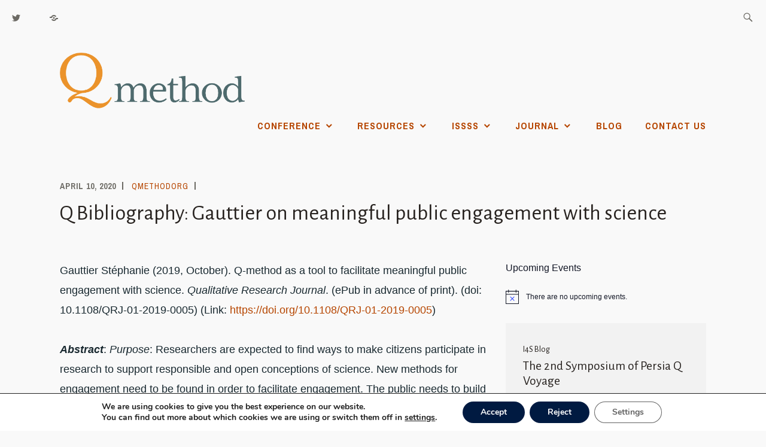

--- FILE ---
content_type: text/html; charset=UTF-8
request_url: https://qmethod.org/2020/04/10/q-bibliography-gauttier-on-meaningful-public-engagement-with-science/
body_size: 30058
content:
<!DOCTYPE html>
<html lang="en-US" itemscope itemtype="http://schema.org/WebPage">
<head>
<meta charset="UTF-8">
<meta name="viewport" content="width=device-width, initial-scale=1">
<link rel="profile" href="http://gmpg.org/xfn/11">
<link rel="pingback" href="https://qmethod.org/xmlrpc.php">

<title>Q Bibliography:  Gauttier on meaningful public engagement with science</title>
<script type="text/javascript">
  WebFontConfig = {"google":{"families":["Alegreya+Sans:r:latin,latin-ext"]},"api_url":"https:\/\/fonts-api.wp.com\/css"};
  (function() {
    var wf = document.createElement('script');
    wf.src = 'https://qmethod.org/wp-content/mu-plugins/wpcomsh/vendor/automattic/custom-fonts/js/webfont.js';
    wf.type = 'text/javascript';
    wf.async = 'true';
    var s = document.getElementsByTagName('script')[0];
    s.parentNode.insertBefore(wf, s);
	})();
</script><style id="jetpack-custom-fonts-css">.wf-active h1{font-style:normal;font-weight:400}.wf-active h1, .wf-active h2, .wf-active h3, .wf-active h4, .wf-active h5, .wf-active h6{font-family:"Alegreya Sans",sans-serif;font-weight:400;font-style:normal}.wf-active h1{font-style:normal;font-weight:400}.wf-active h2{font-style:normal;font-weight:400}.wf-active h3{font-style:normal;font-weight:400}.wf-active h4{font-style:normal;font-weight:400}.wf-active h5{font-style:normal;font-weight:400}.wf-active h6{font-style:normal;font-weight:400}.wf-active .entry-title{font-style:normal;font-weight:400}.wf-active .singular .entry-title{font-style:normal;font-weight:400}.wf-active .author-title{font-family:"Alegreya Sans",sans-serif;font-style:normal;font-weight:400}.wf-active .author-name{font-weight:400;font-style:normal}.wf-active .front-testimonials .entry-title{font-style:normal;font-weight:400}.wf-active .recent-posts-title, .wf-active .page-title{font-style:normal;font-weight:400}.wf-active #respond h3, .wf-active .comments-title{font-style:normal;font-weight:400}.wf-active .widget-title{font-style:normal;font-weight:400}.wf-active .footer-widgets .widget-title{font-style:normal;font-weight:400}.wf-active .site-title{font-family:"Alegreya Sans",sans-serif;font-weight:400;font-style:normal}.wf-active .site-description{font-weight:400;font-family:"Alegreya Sans",sans-serif;font-style:normal}.wf-active .featured-content .hentry .entry-title{font-style:normal;font-weight:400}@media screen and (min-width: 37.5em){.wf-active .site-description{font-style:normal;font-weight:400}}@media screen and (min-width: 37.5em){.wf-active .site-title{font-style:normal;font-weight:400}}</style>
<meta name='robots' content='max-image-preview:large' />
<!-- Jetpack Site Verification Tags -->
<meta name="google-site-verification" content="tZcNdSeAD9-tJQnFTkYMroVtdq_7qln4lbLREZ_PikE" />
<link rel='dns-prefetch' href='//secure.gravatar.com' />
<link rel='dns-prefetch' href='//stats.wp.com' />
<link rel='dns-prefetch' href='//fonts-api.wp.com' />
<link rel='dns-prefetch' href='//widgets.wp.com' />
<link rel='dns-prefetch' href='//jetpack.wordpress.com' />
<link rel='dns-prefetch' href='//s0.wp.com' />
<link rel='dns-prefetch' href='//public-api.wordpress.com' />
<link rel='dns-prefetch' href='//0.gravatar.com' />
<link rel='dns-prefetch' href='//1.gravatar.com' />
<link rel='dns-prefetch' href='//2.gravatar.com' />
<link rel='preconnect' href='//i0.wp.com' />
<link rel='preconnect' href='//c0.wp.com' />
<link rel="alternate" type="application/rss+xml" title=" &raquo; Feed" href="https://qmethod.org/feed/" />
<link rel="alternate" type="application/rss+xml" title=" &raquo; Comments Feed" href="https://qmethod.org/comments/feed/" />
<link rel="alternate" type="text/calendar" title=" &raquo; iCal Feed" href="https://qmethod.org/events/?ical=1" />
<link rel="alternate" type="application/rss+xml" title=" &raquo; Q Bibliography:  Gauttier on meaningful public engagement with science Comments Feed" href="https://qmethod.org/2020/04/10/q-bibliography-gauttier-on-meaningful-public-engagement-with-science/feed/" />
<link rel="alternate" title="oEmbed (JSON)" type="application/json+oembed" href="https://qmethod.org/wp-json/oembed/1.0/embed?url=https%3A%2F%2Fqmethod.org%2F2020%2F04%2F10%2Fq-bibliography-gauttier-on-meaningful-public-engagement-with-science%2F" />
<link rel="alternate" title="oEmbed (XML)" type="text/xml+oembed" href="https://qmethod.org/wp-json/oembed/1.0/embed?url=https%3A%2F%2Fqmethod.org%2F2020%2F04%2F10%2Fq-bibliography-gauttier-on-meaningful-public-engagement-with-science%2F&#038;format=xml" />
<link rel='stylesheet' id='all-css-f7067fcb7e3e0ce0136965d73106df9e' href='https://qmethod.org/_static/??-eJydVNFu2zAM/KGpajdgbR+GvhTYB+wDDFlibTaSKIiSs/z9aMVGlzZugr5J4vGO5NHeJ2UpFohFJ18HjKyHKtce8qD7it5pLgcPrHtPdqc89tnkw/HxxjJ/239kgETeKwlMVDAO2jBDYS3oJWQpfyUZS9ei3UtuSW768QWWMkKANy5KGJFi93KJMhl0KkCQ0fCIiVXK1AjXanRveLOty9mTyWjKXMrdJkmQLGXcZKIFpzxM4FnxSLlYctD4zmK2CDe8thQSRQHy50ZbalshzkTrq5PMZ0jSC0SLcvlNz8a5g/6zbFCT8KYAl/eMzRTh+Sv9n9c8QRxlP4Usjs+2zoVSgjzCHssH6bWZVyjJ2J3upBk9QISMAuHzx0skgVxdJhmOc6w924xpNlhJ1HglhyV8JnqtgMcdbLh0Mo65qYaSj0JU32NDVatCi/O4KnWTGEpZm1oomFLQrhFlvQwZrWpCagQvM9acRYgsSoPSWv3/vLmFLmV5pB3CPJHkcd5d7ZDLupENEgzGa+fCo8ng2vrNR/kHXOX7Uq2ngfjkchOO2k/h1939z8fb2++PDw//ABNpBRI=' type='text/css' media='all' />
<style id='wp-block-library-inline-css'>
.has-text-align-justify{text-align:justify;}

/*# sourceURL=wp-block-library-inline-css */
</style><link rel='stylesheet' id='all-css-bd28ba188108c041a411dee61733b1d9' href='https://qmethod.org/wp-content/plugins/gutenberg/build/styles/block-library/group/style.css?m=1762356212' type='text/css' media='all' />
<style id='wp-block-embed-inline-css'>
.wp-block-embed.alignleft,.wp-block-embed.alignright,.wp-block[data-align=left]>[data-type="core/embed"],.wp-block[data-align=right]>[data-type="core/embed"]{max-width:360px;width:100%}.wp-block-embed.alignleft .wp-block-embed__wrapper,.wp-block-embed.alignright .wp-block-embed__wrapper,.wp-block[data-align=left]>[data-type="core/embed"] .wp-block-embed__wrapper,.wp-block[data-align=right]>[data-type="core/embed"] .wp-block-embed__wrapper{min-width:280px}.wp-block-cover .wp-block-embed{min-height:240px;min-width:320px}.wp-block-group.is-layout-flex .wp-block-embed{flex:1 1 0%;min-width:0}.wp-block-embed{overflow-wrap:break-word}.wp-block-embed :where(figcaption){margin-bottom:1em;margin-top:.5em}.wp-block-embed iframe{max-width:100%}.wp-block-embed__wrapper{position:relative}.wp-embed-responsive .wp-has-aspect-ratio .wp-block-embed__wrapper:before{content:"";display:block;padding-top:50%}.wp-embed-responsive .wp-has-aspect-ratio iframe{bottom:0;height:100%;left:0;position:absolute;right:0;top:0;width:100%}.wp-embed-responsive .wp-embed-aspect-21-9 .wp-block-embed__wrapper:before{padding-top:42.85%}.wp-embed-responsive .wp-embed-aspect-18-9 .wp-block-embed__wrapper:before{padding-top:50%}.wp-embed-responsive .wp-embed-aspect-16-9 .wp-block-embed__wrapper:before{padding-top:56.25%}.wp-embed-responsive .wp-embed-aspect-4-3 .wp-block-embed__wrapper:before{padding-top:75%}.wp-embed-responsive .wp-embed-aspect-1-1 .wp-block-embed__wrapper:before{padding-top:100%}.wp-embed-responsive .wp-embed-aspect-9-16 .wp-block-embed__wrapper:before{padding-top:177.77%}.wp-embed-responsive .wp-embed-aspect-1-2 .wp-block-embed__wrapper:before{padding-top:200%}
/*# sourceURL=https://qmethod.org/wp-content/plugins/gutenberg/build/styles/block-library/embed/style.css */
</style>
<style id='wp-block-paragraph-inline-css'>
.is-small-text{font-size:.875em}.is-regular-text{font-size:1em}.is-large-text{font-size:2.25em}.is-larger-text{font-size:3em}.has-drop-cap:not(:focus):first-letter{float:left;font-size:8.4em;font-style:normal;font-weight:100;line-height:.68;margin:.05em .1em 0 0;text-transform:uppercase}body.rtl .has-drop-cap:not(:focus):first-letter{float:none;margin-left:.1em}p.has-drop-cap.has-background{overflow:hidden}:root :where(p.has-background){padding:1.25em 2.375em}:where(p.has-text-color:not(.has-link-color)) a{color:inherit}p.has-text-align-left[style*="writing-mode:vertical-lr"],p.has-text-align-right[style*="writing-mode:vertical-rl"]{rotate:180deg}
/*# sourceURL=https://qmethod.org/wp-content/plugins/gutenberg/build/styles/block-library/paragraph/style.css */
</style>
<style id='wp-block-heading-inline-css'>
h1:where(.wp-block-heading).has-background,h2:where(.wp-block-heading).has-background,h3:where(.wp-block-heading).has-background,h4:where(.wp-block-heading).has-background,h5:where(.wp-block-heading).has-background,h6:where(.wp-block-heading).has-background{padding:1.25em 2.375em}h1.has-text-align-left[style*=writing-mode]:where([style*=vertical-lr]),h1.has-text-align-right[style*=writing-mode]:where([style*=vertical-rl]),h2.has-text-align-left[style*=writing-mode]:where([style*=vertical-lr]),h2.has-text-align-right[style*=writing-mode]:where([style*=vertical-rl]),h3.has-text-align-left[style*=writing-mode]:where([style*=vertical-lr]),h3.has-text-align-right[style*=writing-mode]:where([style*=vertical-rl]),h4.has-text-align-left[style*=writing-mode]:where([style*=vertical-lr]),h4.has-text-align-right[style*=writing-mode]:where([style*=vertical-rl]),h5.has-text-align-left[style*=writing-mode]:where([style*=vertical-lr]),h5.has-text-align-right[style*=writing-mode]:where([style*=vertical-rl]),h6.has-text-align-left[style*=writing-mode]:where([style*=vertical-lr]),h6.has-text-align-right[style*=writing-mode]:where([style*=vertical-rl]){rotate:180deg}
/*# sourceURL=https://qmethod.org/wp-content/plugins/gutenberg/build/styles/block-library/heading/style.css */
</style>
<style id='wp-block-image-inline-css'>
.wp-block-image>a,.wp-block-image>figure>a{display:inline-block}.wp-block-image img{box-sizing:border-box;height:auto;max-width:100%;vertical-align:bottom}@media not (prefers-reduced-motion){.wp-block-image img.hide{visibility:hidden}.wp-block-image img.show{animation:show-content-image .4s}}.wp-block-image[style*=border-radius] img,.wp-block-image[style*=border-radius]>a{border-radius:inherit}.wp-block-image.has-custom-border img{box-sizing:border-box}.wp-block-image.aligncenter{text-align:center}.wp-block-image.alignfull>a,.wp-block-image.alignwide>a{width:100%}.wp-block-image.alignfull img,.wp-block-image.alignwide img{height:auto;width:100%}.wp-block-image .aligncenter,.wp-block-image .alignleft,.wp-block-image .alignright,.wp-block-image.aligncenter,.wp-block-image.alignleft,.wp-block-image.alignright{display:table}.wp-block-image .aligncenter>figcaption,.wp-block-image .alignleft>figcaption,.wp-block-image .alignright>figcaption,.wp-block-image.aligncenter>figcaption,.wp-block-image.alignleft>figcaption,.wp-block-image.alignright>figcaption{caption-side:bottom;display:table-caption}.wp-block-image .alignleft{float:left;margin:.5em 1em .5em 0}.wp-block-image .alignright{float:right;margin:.5em 0 .5em 1em}.wp-block-image .aligncenter{margin-left:auto;margin-right:auto}.wp-block-image :where(figcaption){margin-bottom:1em;margin-top:.5em}.wp-block-image.is-style-circle-mask img{border-radius:9999px}@supports ((-webkit-mask-image:none) or (mask-image:none)) or (-webkit-mask-image:none){.wp-block-image.is-style-circle-mask img{border-radius:0;-webkit-mask-image:url('data:image/svg+xml;utf8,<svg viewBox="0 0 100 100" xmlns="http://www.w3.org/2000/svg"><circle cx="50" cy="50" r="50"/></svg>');mask-image:url('data:image/svg+xml;utf8,<svg viewBox="0 0 100 100" xmlns="http://www.w3.org/2000/svg"><circle cx="50" cy="50" r="50"/></svg>');mask-mode:alpha;-webkit-mask-position:center;mask-position:center;-webkit-mask-repeat:no-repeat;mask-repeat:no-repeat;-webkit-mask-size:contain;mask-size:contain}}:root :where(.wp-block-image.is-style-rounded img,.wp-block-image .is-style-rounded img){border-radius:9999px}.wp-block-image figure{margin:0}.wp-lightbox-container{display:flex;flex-direction:column;position:relative}.wp-lightbox-container img{cursor:zoom-in}.wp-lightbox-container img:hover+button{opacity:1}.wp-lightbox-container button{align-items:center;backdrop-filter:blur(16px) saturate(180%);background-color:#5a5a5a40;border:none;border-radius:4px;cursor:zoom-in;display:flex;height:20px;justify-content:center;opacity:0;padding:0;position:absolute;right:16px;text-align:center;top:16px;width:20px;z-index:100}@media not (prefers-reduced-motion){.wp-lightbox-container button{transition:opacity .2s ease}}.wp-lightbox-container button:focus-visible{outline:3px auto #5a5a5a40;outline:3px auto -webkit-focus-ring-color;outline-offset:3px}.wp-lightbox-container button:hover{cursor:pointer;opacity:1}.wp-lightbox-container button:focus{opacity:1}.wp-lightbox-container button:focus,.wp-lightbox-container button:hover,.wp-lightbox-container button:not(:hover):not(:active):not(.has-background){background-color:#5a5a5a40;border:none}.wp-lightbox-overlay{box-sizing:border-box;cursor:zoom-out;height:100vh;left:0;overflow:hidden;position:fixed;top:0;visibility:hidden;width:100%;z-index:100000}.wp-lightbox-overlay .close-button{align-items:center;cursor:pointer;display:flex;justify-content:center;min-height:40px;min-width:40px;padding:0;position:absolute;right:calc(env(safe-area-inset-right) + 16px);top:calc(env(safe-area-inset-top) + 16px);z-index:5000000}.wp-lightbox-overlay .close-button:focus,.wp-lightbox-overlay .close-button:hover,.wp-lightbox-overlay .close-button:not(:hover):not(:active):not(.has-background){background:none;border:none}.wp-lightbox-overlay .lightbox-image-container{height:var(--wp--lightbox-container-height);left:50%;overflow:hidden;position:absolute;top:50%;transform:translate(-50%,-50%);transform-origin:top left;width:var(--wp--lightbox-container-width);z-index:9999999999}.wp-lightbox-overlay .wp-block-image{align-items:center;box-sizing:border-box;display:flex;height:100%;justify-content:center;margin:0;position:relative;transform-origin:0 0;width:100%;z-index:3000000}.wp-lightbox-overlay .wp-block-image img{height:var(--wp--lightbox-image-height);min-height:var(--wp--lightbox-image-height);min-width:var(--wp--lightbox-image-width);width:var(--wp--lightbox-image-width)}.wp-lightbox-overlay .wp-block-image figcaption{display:none}.wp-lightbox-overlay button{background:none;border:none}.wp-lightbox-overlay .scrim{background-color:#fff;height:100%;opacity:.9;position:absolute;width:100%;z-index:2000000}.wp-lightbox-overlay.active{visibility:visible}@media not (prefers-reduced-motion){.wp-lightbox-overlay.active{animation:turn-on-visibility .25s both}.wp-lightbox-overlay.active img{animation:turn-on-visibility .35s both}.wp-lightbox-overlay.show-closing-animation:not(.active){animation:turn-off-visibility .35s both}.wp-lightbox-overlay.show-closing-animation:not(.active) img{animation:turn-off-visibility .25s both}.wp-lightbox-overlay.zoom.active{animation:none;opacity:1;visibility:visible}.wp-lightbox-overlay.zoom.active .lightbox-image-container{animation:lightbox-zoom-in .4s}.wp-lightbox-overlay.zoom.active .lightbox-image-container img{animation:none}.wp-lightbox-overlay.zoom.active .scrim{animation:turn-on-visibility .4s forwards}.wp-lightbox-overlay.zoom.show-closing-animation:not(.active){animation:none}.wp-lightbox-overlay.zoom.show-closing-animation:not(.active) .lightbox-image-container{animation:lightbox-zoom-out .4s}.wp-lightbox-overlay.zoom.show-closing-animation:not(.active) .lightbox-image-container img{animation:none}.wp-lightbox-overlay.zoom.show-closing-animation:not(.active) .scrim{animation:turn-off-visibility .4s forwards}}@keyframes show-content-image{0%{visibility:hidden}99%{visibility:hidden}to{visibility:visible}}@keyframes turn-on-visibility{0%{opacity:0}to{opacity:1}}@keyframes turn-off-visibility{0%{opacity:1;visibility:visible}99%{opacity:0;visibility:visible}to{opacity:0;visibility:hidden}}@keyframes lightbox-zoom-in{0%{transform:translate(calc((-100vw + var(--wp--lightbox-scrollbar-width))/2 + var(--wp--lightbox-initial-left-position)),calc(-50vh + var(--wp--lightbox-initial-top-position))) scale(var(--wp--lightbox-scale))}to{transform:translate(-50%,-50%) scale(1)}}@keyframes lightbox-zoom-out{0%{transform:translate(-50%,-50%) scale(1);visibility:visible}99%{visibility:visible}to{transform:translate(calc((-100vw + var(--wp--lightbox-scrollbar-width))/2 + var(--wp--lightbox-initial-left-position)),calc(-50vh + var(--wp--lightbox-initial-top-position))) scale(var(--wp--lightbox-scale));visibility:hidden}}
/*# sourceURL=https://qmethod.org/wp-content/plugins/gutenberg/build/styles/block-library/image/style.css */
</style>
<style id='global-styles-inline-css'>
:root{--wp--preset--aspect-ratio--square: 1;--wp--preset--aspect-ratio--4-3: 4/3;--wp--preset--aspect-ratio--3-4: 3/4;--wp--preset--aspect-ratio--3-2: 3/2;--wp--preset--aspect-ratio--2-3: 2/3;--wp--preset--aspect-ratio--16-9: 16/9;--wp--preset--aspect-ratio--9-16: 9/16;--wp--preset--color--black: #192930;--wp--preset--color--cyan-bluish-gray: #abb8c3;--wp--preset--color--white: #ffffff;--wp--preset--color--pale-pink: #f78da7;--wp--preset--color--vivid-red: #cf2e2e;--wp--preset--color--luminous-vivid-orange: #ff6900;--wp--preset--color--luminous-vivid-amber: #fcb900;--wp--preset--color--light-green-cyan: #7bdcb5;--wp--preset--color--vivid-green-cyan: #00d084;--wp--preset--color--pale-cyan-blue: #8ed1fc;--wp--preset--color--vivid-cyan-blue: #0693e3;--wp--preset--color--vivid-purple: #9b51e0;--wp--preset--color--dark-gray: #474f53;--wp--preset--color--medium-gray: #a5a29d;--wp--preset--color--light-gray: #eeece8;--wp--preset--color--yellow: #d7b221;--wp--preset--color--dark-yellow: #9c8012;--wp--preset--gradient--vivid-cyan-blue-to-vivid-purple: linear-gradient(135deg,rgb(6,147,227) 0%,rgb(155,81,224) 100%);--wp--preset--gradient--light-green-cyan-to-vivid-green-cyan: linear-gradient(135deg,rgb(122,220,180) 0%,rgb(0,208,130) 100%);--wp--preset--gradient--luminous-vivid-amber-to-luminous-vivid-orange: linear-gradient(135deg,rgb(252,185,0) 0%,rgb(255,105,0) 100%);--wp--preset--gradient--luminous-vivid-orange-to-vivid-red: linear-gradient(135deg,rgb(255,105,0) 0%,rgb(207,46,46) 100%);--wp--preset--gradient--very-light-gray-to-cyan-bluish-gray: linear-gradient(135deg,rgb(238,238,238) 0%,rgb(169,184,195) 100%);--wp--preset--gradient--cool-to-warm-spectrum: linear-gradient(135deg,rgb(74,234,220) 0%,rgb(151,120,209) 20%,rgb(207,42,186) 40%,rgb(238,44,130) 60%,rgb(251,105,98) 80%,rgb(254,248,76) 100%);--wp--preset--gradient--blush-light-purple: linear-gradient(135deg,rgb(255,206,236) 0%,rgb(152,150,240) 100%);--wp--preset--gradient--blush-bordeaux: linear-gradient(135deg,rgb(254,205,165) 0%,rgb(254,45,45) 50%,rgb(107,0,62) 100%);--wp--preset--gradient--luminous-dusk: linear-gradient(135deg,rgb(255,203,112) 0%,rgb(199,81,192) 50%,rgb(65,88,208) 100%);--wp--preset--gradient--pale-ocean: linear-gradient(135deg,rgb(255,245,203) 0%,rgb(182,227,212) 50%,rgb(51,167,181) 100%);--wp--preset--gradient--electric-grass: linear-gradient(135deg,rgb(202,248,128) 0%,rgb(113,206,126) 100%);--wp--preset--gradient--midnight: linear-gradient(135deg,rgb(2,3,129) 0%,rgb(40,116,252) 100%);--wp--preset--font-size--small: 13px;--wp--preset--font-size--medium: 20px;--wp--preset--font-size--large: 36px;--wp--preset--font-size--x-large: 42px;--wp--preset--font-family--albert-sans: 'Albert Sans', sans-serif;--wp--preset--font-family--alegreya: Alegreya, serif;--wp--preset--font-family--arvo: Arvo, serif;--wp--preset--font-family--bodoni-moda: 'Bodoni Moda', serif;--wp--preset--font-family--bricolage-grotesque: 'Bricolage Grotesque', sans-serif;--wp--preset--font-family--cabin: Cabin, sans-serif;--wp--preset--font-family--chivo: Chivo, sans-serif;--wp--preset--font-family--commissioner: Commissioner, sans-serif;--wp--preset--font-family--cormorant: Cormorant, serif;--wp--preset--font-family--courier-prime: 'Courier Prime', monospace;--wp--preset--font-family--crimson-pro: 'Crimson Pro', serif;--wp--preset--font-family--dm-mono: 'DM Mono', monospace;--wp--preset--font-family--dm-sans: 'DM Sans', sans-serif;--wp--preset--font-family--dm-serif-display: 'DM Serif Display', serif;--wp--preset--font-family--domine: Domine, serif;--wp--preset--font-family--eb-garamond: 'EB Garamond', serif;--wp--preset--font-family--epilogue: Epilogue, sans-serif;--wp--preset--font-family--fahkwang: Fahkwang, sans-serif;--wp--preset--font-family--figtree: Figtree, sans-serif;--wp--preset--font-family--fira-sans: 'Fira Sans', sans-serif;--wp--preset--font-family--fjalla-one: 'Fjalla One', sans-serif;--wp--preset--font-family--fraunces: Fraunces, serif;--wp--preset--font-family--gabarito: Gabarito, system-ui;--wp--preset--font-family--ibm-plex-mono: 'IBM Plex Mono', monospace;--wp--preset--font-family--ibm-plex-sans: 'IBM Plex Sans', sans-serif;--wp--preset--font-family--ibarra-real-nova: 'Ibarra Real Nova', serif;--wp--preset--font-family--instrument-serif: 'Instrument Serif', serif;--wp--preset--font-family--inter: Inter, sans-serif;--wp--preset--font-family--josefin-sans: 'Josefin Sans', sans-serif;--wp--preset--font-family--jost: Jost, sans-serif;--wp--preset--font-family--libre-baskerville: 'Libre Baskerville', serif;--wp--preset--font-family--libre-franklin: 'Libre Franklin', sans-serif;--wp--preset--font-family--literata: Literata, serif;--wp--preset--font-family--lora: Lora, serif;--wp--preset--font-family--merriweather: Merriweather, serif;--wp--preset--font-family--montserrat: Montserrat, sans-serif;--wp--preset--font-family--newsreader: Newsreader, serif;--wp--preset--font-family--noto-sans-mono: 'Noto Sans Mono', sans-serif;--wp--preset--font-family--nunito: Nunito, sans-serif;--wp--preset--font-family--open-sans: 'Open Sans', sans-serif;--wp--preset--font-family--overpass: Overpass, sans-serif;--wp--preset--font-family--pt-serif: 'PT Serif', serif;--wp--preset--font-family--petrona: Petrona, serif;--wp--preset--font-family--piazzolla: Piazzolla, serif;--wp--preset--font-family--playfair-display: 'Playfair Display', serif;--wp--preset--font-family--plus-jakarta-sans: 'Plus Jakarta Sans', sans-serif;--wp--preset--font-family--poppins: Poppins, sans-serif;--wp--preset--font-family--raleway: Raleway, sans-serif;--wp--preset--font-family--roboto: Roboto, sans-serif;--wp--preset--font-family--roboto-slab: 'Roboto Slab', serif;--wp--preset--font-family--rubik: Rubik, sans-serif;--wp--preset--font-family--rufina: Rufina, serif;--wp--preset--font-family--sora: Sora, sans-serif;--wp--preset--font-family--source-sans-3: 'Source Sans 3', sans-serif;--wp--preset--font-family--source-serif-4: 'Source Serif 4', serif;--wp--preset--font-family--space-mono: 'Space Mono', monospace;--wp--preset--font-family--syne: Syne, sans-serif;--wp--preset--font-family--texturina: Texturina, serif;--wp--preset--font-family--urbanist: Urbanist, sans-serif;--wp--preset--font-family--work-sans: 'Work Sans', sans-serif;--wp--preset--spacing--20: 0.44rem;--wp--preset--spacing--30: 0.67rem;--wp--preset--spacing--40: 1rem;--wp--preset--spacing--50: 1.5rem;--wp--preset--spacing--60: 2.25rem;--wp--preset--spacing--70: 3.38rem;--wp--preset--spacing--80: 5.06rem;--wp--preset--shadow--natural: 6px 6px 9px rgba(0, 0, 0, 0.2);--wp--preset--shadow--deep: 12px 12px 50px rgba(0, 0, 0, 0.4);--wp--preset--shadow--sharp: 6px 6px 0px rgba(0, 0, 0, 0.2);--wp--preset--shadow--outlined: 6px 6px 0px -3px rgb(255, 255, 255), 6px 6px rgb(0, 0, 0);--wp--preset--shadow--crisp: 6px 6px 0px rgb(0, 0, 0);}:where(.is-layout-flex){gap: 0.5em;}:where(.is-layout-grid){gap: 0.5em;}body .is-layout-flex{display: flex;}.is-layout-flex{flex-wrap: wrap;align-items: center;}.is-layout-flex > :is(*, div){margin: 0;}body .is-layout-grid{display: grid;}.is-layout-grid > :is(*, div){margin: 0;}:where(.wp-block-columns.is-layout-flex){gap: 2em;}:where(.wp-block-columns.is-layout-grid){gap: 2em;}:where(.wp-block-post-template.is-layout-flex){gap: 1.25em;}:where(.wp-block-post-template.is-layout-grid){gap: 1.25em;}.has-black-color{color: var(--wp--preset--color--black) !important;}.has-cyan-bluish-gray-color{color: var(--wp--preset--color--cyan-bluish-gray) !important;}.has-white-color{color: var(--wp--preset--color--white) !important;}.has-pale-pink-color{color: var(--wp--preset--color--pale-pink) !important;}.has-vivid-red-color{color: var(--wp--preset--color--vivid-red) !important;}.has-luminous-vivid-orange-color{color: var(--wp--preset--color--luminous-vivid-orange) !important;}.has-luminous-vivid-amber-color{color: var(--wp--preset--color--luminous-vivid-amber) !important;}.has-light-green-cyan-color{color: var(--wp--preset--color--light-green-cyan) !important;}.has-vivid-green-cyan-color{color: var(--wp--preset--color--vivid-green-cyan) !important;}.has-pale-cyan-blue-color{color: var(--wp--preset--color--pale-cyan-blue) !important;}.has-vivid-cyan-blue-color{color: var(--wp--preset--color--vivid-cyan-blue) !important;}.has-vivid-purple-color{color: var(--wp--preset--color--vivid-purple) !important;}.has-black-background-color{background-color: var(--wp--preset--color--black) !important;}.has-cyan-bluish-gray-background-color{background-color: var(--wp--preset--color--cyan-bluish-gray) !important;}.has-white-background-color{background-color: var(--wp--preset--color--white) !important;}.has-pale-pink-background-color{background-color: var(--wp--preset--color--pale-pink) !important;}.has-vivid-red-background-color{background-color: var(--wp--preset--color--vivid-red) !important;}.has-luminous-vivid-orange-background-color{background-color: var(--wp--preset--color--luminous-vivid-orange) !important;}.has-luminous-vivid-amber-background-color{background-color: var(--wp--preset--color--luminous-vivid-amber) !important;}.has-light-green-cyan-background-color{background-color: var(--wp--preset--color--light-green-cyan) !important;}.has-vivid-green-cyan-background-color{background-color: var(--wp--preset--color--vivid-green-cyan) !important;}.has-pale-cyan-blue-background-color{background-color: var(--wp--preset--color--pale-cyan-blue) !important;}.has-vivid-cyan-blue-background-color{background-color: var(--wp--preset--color--vivid-cyan-blue) !important;}.has-vivid-purple-background-color{background-color: var(--wp--preset--color--vivid-purple) !important;}.has-black-border-color{border-color: var(--wp--preset--color--black) !important;}.has-cyan-bluish-gray-border-color{border-color: var(--wp--preset--color--cyan-bluish-gray) !important;}.has-white-border-color{border-color: var(--wp--preset--color--white) !important;}.has-pale-pink-border-color{border-color: var(--wp--preset--color--pale-pink) !important;}.has-vivid-red-border-color{border-color: var(--wp--preset--color--vivid-red) !important;}.has-luminous-vivid-orange-border-color{border-color: var(--wp--preset--color--luminous-vivid-orange) !important;}.has-luminous-vivid-amber-border-color{border-color: var(--wp--preset--color--luminous-vivid-amber) !important;}.has-light-green-cyan-border-color{border-color: var(--wp--preset--color--light-green-cyan) !important;}.has-vivid-green-cyan-border-color{border-color: var(--wp--preset--color--vivid-green-cyan) !important;}.has-pale-cyan-blue-border-color{border-color: var(--wp--preset--color--pale-cyan-blue) !important;}.has-vivid-cyan-blue-border-color{border-color: var(--wp--preset--color--vivid-cyan-blue) !important;}.has-vivid-purple-border-color{border-color: var(--wp--preset--color--vivid-purple) !important;}.has-vivid-cyan-blue-to-vivid-purple-gradient-background{background: var(--wp--preset--gradient--vivid-cyan-blue-to-vivid-purple) !important;}.has-light-green-cyan-to-vivid-green-cyan-gradient-background{background: var(--wp--preset--gradient--light-green-cyan-to-vivid-green-cyan) !important;}.has-luminous-vivid-amber-to-luminous-vivid-orange-gradient-background{background: var(--wp--preset--gradient--luminous-vivid-amber-to-luminous-vivid-orange) !important;}.has-luminous-vivid-orange-to-vivid-red-gradient-background{background: var(--wp--preset--gradient--luminous-vivid-orange-to-vivid-red) !important;}.has-very-light-gray-to-cyan-bluish-gray-gradient-background{background: var(--wp--preset--gradient--very-light-gray-to-cyan-bluish-gray) !important;}.has-cool-to-warm-spectrum-gradient-background{background: var(--wp--preset--gradient--cool-to-warm-spectrum) !important;}.has-blush-light-purple-gradient-background{background: var(--wp--preset--gradient--blush-light-purple) !important;}.has-blush-bordeaux-gradient-background{background: var(--wp--preset--gradient--blush-bordeaux) !important;}.has-luminous-dusk-gradient-background{background: var(--wp--preset--gradient--luminous-dusk) !important;}.has-pale-ocean-gradient-background{background: var(--wp--preset--gradient--pale-ocean) !important;}.has-electric-grass-gradient-background{background: var(--wp--preset--gradient--electric-grass) !important;}.has-midnight-gradient-background{background: var(--wp--preset--gradient--midnight) !important;}.has-small-font-size{font-size: var(--wp--preset--font-size--small) !important;}.has-medium-font-size{font-size: var(--wp--preset--font-size--medium) !important;}.has-large-font-size{font-size: var(--wp--preset--font-size--large) !important;}.has-x-large-font-size{font-size: var(--wp--preset--font-size--x-large) !important;}.has-albert-sans-font-family{font-family: var(--wp--preset--font-family--albert-sans) !important;}.has-alegreya-font-family{font-family: var(--wp--preset--font-family--alegreya) !important;}.has-arvo-font-family{font-family: var(--wp--preset--font-family--arvo) !important;}.has-bodoni-moda-font-family{font-family: var(--wp--preset--font-family--bodoni-moda) !important;}.has-bricolage-grotesque-font-family{font-family: var(--wp--preset--font-family--bricolage-grotesque) !important;}.has-cabin-font-family{font-family: var(--wp--preset--font-family--cabin) !important;}.has-chivo-font-family{font-family: var(--wp--preset--font-family--chivo) !important;}.has-commissioner-font-family{font-family: var(--wp--preset--font-family--commissioner) !important;}.has-cormorant-font-family{font-family: var(--wp--preset--font-family--cormorant) !important;}.has-courier-prime-font-family{font-family: var(--wp--preset--font-family--courier-prime) !important;}.has-crimson-pro-font-family{font-family: var(--wp--preset--font-family--crimson-pro) !important;}.has-dm-mono-font-family{font-family: var(--wp--preset--font-family--dm-mono) !important;}.has-dm-sans-font-family{font-family: var(--wp--preset--font-family--dm-sans) !important;}.has-dm-serif-display-font-family{font-family: var(--wp--preset--font-family--dm-serif-display) !important;}.has-domine-font-family{font-family: var(--wp--preset--font-family--domine) !important;}.has-eb-garamond-font-family{font-family: var(--wp--preset--font-family--eb-garamond) !important;}.has-epilogue-font-family{font-family: var(--wp--preset--font-family--epilogue) !important;}.has-fahkwang-font-family{font-family: var(--wp--preset--font-family--fahkwang) !important;}.has-figtree-font-family{font-family: var(--wp--preset--font-family--figtree) !important;}.has-fira-sans-font-family{font-family: var(--wp--preset--font-family--fira-sans) !important;}.has-fjalla-one-font-family{font-family: var(--wp--preset--font-family--fjalla-one) !important;}.has-fraunces-font-family{font-family: var(--wp--preset--font-family--fraunces) !important;}.has-gabarito-font-family{font-family: var(--wp--preset--font-family--gabarito) !important;}.has-ibm-plex-mono-font-family{font-family: var(--wp--preset--font-family--ibm-plex-mono) !important;}.has-ibm-plex-sans-font-family{font-family: var(--wp--preset--font-family--ibm-plex-sans) !important;}.has-ibarra-real-nova-font-family{font-family: var(--wp--preset--font-family--ibarra-real-nova) !important;}.has-instrument-serif-font-family{font-family: var(--wp--preset--font-family--instrument-serif) !important;}.has-inter-font-family{font-family: var(--wp--preset--font-family--inter) !important;}.has-josefin-sans-font-family{font-family: var(--wp--preset--font-family--josefin-sans) !important;}.has-jost-font-family{font-family: var(--wp--preset--font-family--jost) !important;}.has-libre-baskerville-font-family{font-family: var(--wp--preset--font-family--libre-baskerville) !important;}.has-libre-franklin-font-family{font-family: var(--wp--preset--font-family--libre-franklin) !important;}.has-literata-font-family{font-family: var(--wp--preset--font-family--literata) !important;}.has-lora-font-family{font-family: var(--wp--preset--font-family--lora) !important;}.has-merriweather-font-family{font-family: var(--wp--preset--font-family--merriweather) !important;}.has-montserrat-font-family{font-family: var(--wp--preset--font-family--montserrat) !important;}.has-newsreader-font-family{font-family: var(--wp--preset--font-family--newsreader) !important;}.has-noto-sans-mono-font-family{font-family: var(--wp--preset--font-family--noto-sans-mono) !important;}.has-nunito-font-family{font-family: var(--wp--preset--font-family--nunito) !important;}.has-open-sans-font-family{font-family: var(--wp--preset--font-family--open-sans) !important;}.has-overpass-font-family{font-family: var(--wp--preset--font-family--overpass) !important;}.has-pt-serif-font-family{font-family: var(--wp--preset--font-family--pt-serif) !important;}.has-petrona-font-family{font-family: var(--wp--preset--font-family--petrona) !important;}.has-piazzolla-font-family{font-family: var(--wp--preset--font-family--piazzolla) !important;}.has-playfair-display-font-family{font-family: var(--wp--preset--font-family--playfair-display) !important;}.has-plus-jakarta-sans-font-family{font-family: var(--wp--preset--font-family--plus-jakarta-sans) !important;}.has-poppins-font-family{font-family: var(--wp--preset--font-family--poppins) !important;}.has-raleway-font-family{font-family: var(--wp--preset--font-family--raleway) !important;}.has-roboto-font-family{font-family: var(--wp--preset--font-family--roboto) !important;}.has-roboto-slab-font-family{font-family: var(--wp--preset--font-family--roboto-slab) !important;}.has-rubik-font-family{font-family: var(--wp--preset--font-family--rubik) !important;}.has-rufina-font-family{font-family: var(--wp--preset--font-family--rufina) !important;}.has-sora-font-family{font-family: var(--wp--preset--font-family--sora) !important;}.has-source-sans-3-font-family{font-family: var(--wp--preset--font-family--source-sans-3) !important;}.has-source-serif-4-font-family{font-family: var(--wp--preset--font-family--source-serif-4) !important;}.has-space-mono-font-family{font-family: var(--wp--preset--font-family--space-mono) !important;}.has-syne-font-family{font-family: var(--wp--preset--font-family--syne) !important;}.has-texturina-font-family{font-family: var(--wp--preset--font-family--texturina) !important;}.has-urbanist-font-family{font-family: var(--wp--preset--font-family--urbanist) !important;}.has-work-sans-font-family{font-family: var(--wp--preset--font-family--work-sans) !important;}
/*# sourceURL=global-styles-inline-css */
</style>

<style id='ixion-style-inline-css'>
.cat-links, .tags-links { clip: rect(1px, 1px, 1px, 1px); height: 1px; position: absolute; overflow: hidden; width: 1px; }
/*# sourceURL=ixion-style-inline-css */
</style>
<style id='moove_gdpr_frontend-inline-css'>
#moove_gdpr_cookie_modal,#moove_gdpr_cookie_info_bar,.gdpr_cookie_settings_shortcode_content{font-family:&#039;Nunito&#039;,sans-serif}#moove_gdpr_save_popup_settings_button{background-color:#373737;color:#fff}#moove_gdpr_save_popup_settings_button:hover{background-color:#000}#moove_gdpr_cookie_info_bar .moove-gdpr-info-bar-container .moove-gdpr-info-bar-content a.mgbutton,#moove_gdpr_cookie_info_bar .moove-gdpr-info-bar-container .moove-gdpr-info-bar-content button.mgbutton{background-color:#001a41}#moove_gdpr_cookie_modal .moove-gdpr-modal-content .moove-gdpr-modal-footer-content .moove-gdpr-button-holder a.mgbutton,#moove_gdpr_cookie_modal .moove-gdpr-modal-content .moove-gdpr-modal-footer-content .moove-gdpr-button-holder button.mgbutton,.gdpr_cookie_settings_shortcode_content .gdpr-shr-button.button-green{background-color:#001a41;border-color:#001a41}#moove_gdpr_cookie_modal .moove-gdpr-modal-content .moove-gdpr-modal-footer-content .moove-gdpr-button-holder a.mgbutton:hover,#moove_gdpr_cookie_modal .moove-gdpr-modal-content .moove-gdpr-modal-footer-content .moove-gdpr-button-holder button.mgbutton:hover,.gdpr_cookie_settings_shortcode_content .gdpr-shr-button.button-green:hover{background-color:#fff;color:#001a41}#moove_gdpr_cookie_modal .moove-gdpr-modal-content .moove-gdpr-modal-close i,#moove_gdpr_cookie_modal .moove-gdpr-modal-content .moove-gdpr-modal-close span.gdpr-icon{background-color:#001a41;border:1px solid #001a41}#moove_gdpr_cookie_info_bar span.moove-gdpr-infobar-allow-all.focus-g,#moove_gdpr_cookie_info_bar span.moove-gdpr-infobar-allow-all:focus,#moove_gdpr_cookie_info_bar button.moove-gdpr-infobar-allow-all.focus-g,#moove_gdpr_cookie_info_bar button.moove-gdpr-infobar-allow-all:focus,#moove_gdpr_cookie_info_bar span.moove-gdpr-infobar-reject-btn.focus-g,#moove_gdpr_cookie_info_bar span.moove-gdpr-infobar-reject-btn:focus,#moove_gdpr_cookie_info_bar button.moove-gdpr-infobar-reject-btn.focus-g,#moove_gdpr_cookie_info_bar button.moove-gdpr-infobar-reject-btn:focus,#moove_gdpr_cookie_info_bar span.change-settings-button.focus-g,#moove_gdpr_cookie_info_bar span.change-settings-button:focus,#moove_gdpr_cookie_info_bar button.change-settings-button.focus-g,#moove_gdpr_cookie_info_bar button.change-settings-button:focus{-webkit-box-shadow:0 0 1px 3px #001a41;-moz-box-shadow:0 0 1px 3px #001a41;box-shadow:0 0 1px 3px #001a41}#moove_gdpr_cookie_modal .moove-gdpr-modal-content .moove-gdpr-modal-close i:hover,#moove_gdpr_cookie_modal .moove-gdpr-modal-content .moove-gdpr-modal-close span.gdpr-icon:hover,#moove_gdpr_cookie_info_bar span[data-href]>u.change-settings-button{color:#001a41}#moove_gdpr_cookie_modal .moove-gdpr-modal-content .moove-gdpr-modal-left-content #moove-gdpr-menu li.menu-item-selected a span.gdpr-icon,#moove_gdpr_cookie_modal .moove-gdpr-modal-content .moove-gdpr-modal-left-content #moove-gdpr-menu li.menu-item-selected button span.gdpr-icon{color:inherit}#moove_gdpr_cookie_modal .moove-gdpr-modal-content .moove-gdpr-modal-left-content #moove-gdpr-menu li a span.gdpr-icon,#moove_gdpr_cookie_modal .moove-gdpr-modal-content .moove-gdpr-modal-left-content #moove-gdpr-menu li button span.gdpr-icon{color:inherit}#moove_gdpr_cookie_modal .gdpr-acc-link{line-height:0;font-size:0;color:transparent;position:absolute}#moove_gdpr_cookie_modal .moove-gdpr-modal-content .moove-gdpr-modal-close:hover i,#moove_gdpr_cookie_modal .moove-gdpr-modal-content .moove-gdpr-modal-left-content #moove-gdpr-menu li a,#moove_gdpr_cookie_modal .moove-gdpr-modal-content .moove-gdpr-modal-left-content #moove-gdpr-menu li button,#moove_gdpr_cookie_modal .moove-gdpr-modal-content .moove-gdpr-modal-left-content #moove-gdpr-menu li button i,#moove_gdpr_cookie_modal .moove-gdpr-modal-content .moove-gdpr-modal-left-content #moove-gdpr-menu li a i,#moove_gdpr_cookie_modal .moove-gdpr-modal-content .moove-gdpr-tab-main .moove-gdpr-tab-main-content a:hover,#moove_gdpr_cookie_info_bar.moove-gdpr-dark-scheme .moove-gdpr-info-bar-container .moove-gdpr-info-bar-content a.mgbutton:hover,#moove_gdpr_cookie_info_bar.moove-gdpr-dark-scheme .moove-gdpr-info-bar-container .moove-gdpr-info-bar-content button.mgbutton:hover,#moove_gdpr_cookie_info_bar.moove-gdpr-dark-scheme .moove-gdpr-info-bar-container .moove-gdpr-info-bar-content a:hover,#moove_gdpr_cookie_info_bar.moove-gdpr-dark-scheme .moove-gdpr-info-bar-container .moove-gdpr-info-bar-content button:hover,#moove_gdpr_cookie_info_bar.moove-gdpr-dark-scheme .moove-gdpr-info-bar-container .moove-gdpr-info-bar-content span.change-settings-button:hover,#moove_gdpr_cookie_info_bar.moove-gdpr-dark-scheme .moove-gdpr-info-bar-container .moove-gdpr-info-bar-content button.change-settings-button:hover,#moove_gdpr_cookie_info_bar.moove-gdpr-dark-scheme .moove-gdpr-info-bar-container .moove-gdpr-info-bar-content u.change-settings-button:hover,#moove_gdpr_cookie_info_bar span[data-href]>u.change-settings-button,#moove_gdpr_cookie_info_bar.moove-gdpr-dark-scheme .moove-gdpr-info-bar-container .moove-gdpr-info-bar-content a.mgbutton.focus-g,#moove_gdpr_cookie_info_bar.moove-gdpr-dark-scheme .moove-gdpr-info-bar-container .moove-gdpr-info-bar-content button.mgbutton.focus-g,#moove_gdpr_cookie_info_bar.moove-gdpr-dark-scheme .moove-gdpr-info-bar-container .moove-gdpr-info-bar-content a.focus-g,#moove_gdpr_cookie_info_bar.moove-gdpr-dark-scheme .moove-gdpr-info-bar-container .moove-gdpr-info-bar-content button.focus-g,#moove_gdpr_cookie_info_bar.moove-gdpr-dark-scheme .moove-gdpr-info-bar-container .moove-gdpr-info-bar-content a.mgbutton:focus,#moove_gdpr_cookie_info_bar.moove-gdpr-dark-scheme .moove-gdpr-info-bar-container .moove-gdpr-info-bar-content button.mgbutton:focus,#moove_gdpr_cookie_info_bar.moove-gdpr-dark-scheme .moove-gdpr-info-bar-container .moove-gdpr-info-bar-content a:focus,#moove_gdpr_cookie_info_bar.moove-gdpr-dark-scheme .moove-gdpr-info-bar-container .moove-gdpr-info-bar-content button:focus,#moove_gdpr_cookie_info_bar.moove-gdpr-dark-scheme .moove-gdpr-info-bar-container .moove-gdpr-info-bar-content span.change-settings-button.focus-g,span.change-settings-button:focus,button.change-settings-button.focus-g,button.change-settings-button:focus,#moove_gdpr_cookie_info_bar.moove-gdpr-dark-scheme .moove-gdpr-info-bar-container .moove-gdpr-info-bar-content u.change-settings-button.focus-g,#moove_gdpr_cookie_info_bar.moove-gdpr-dark-scheme .moove-gdpr-info-bar-container .moove-gdpr-info-bar-content u.change-settings-button:focus{color:#001a41}#moove_gdpr_cookie_modal .moove-gdpr-branding.focus-g span,#moove_gdpr_cookie_modal .moove-gdpr-modal-content .moove-gdpr-tab-main a.focus-g,#moove_gdpr_cookie_modal .moove-gdpr-modal-content .moove-gdpr-tab-main .gdpr-cd-details-toggle.focus-g{color:#001a41}#moove_gdpr_cookie_modal.gdpr_lightbox-hide{display:none}
/*# sourceURL=moove_gdpr_frontend-inline-css */
</style>
<style id='wp-img-auto-sizes-contain-inline-css'>
img:is([sizes=auto i],[sizes^="auto," i]){contain-intrinsic-size:3000px 1500px}
/*# sourceURL=wp-img-auto-sizes-contain-inline-css */
</style>
<style id='wp-emoji-styles-inline-css'>

	img.wp-smiley, img.emoji {
		display: inline !important;
		border: none !important;
		box-shadow: none !important;
		height: 1em !important;
		width: 1em !important;
		margin: 0 0.07em !important;
		vertical-align: -0.1em !important;
		background: none !important;
		padding: 0 !important;
	}
/*# sourceURL=wp-emoji-styles-inline-css */
</style>
<style id='classic-theme-styles-inline-css'>
/*! This file is auto-generated */
.wp-block-button__link{color:#fff;background-color:#32373c;border-radius:9999px;box-shadow:none;text-decoration:none;padding:calc(.667em + 2px) calc(1.333em + 2px);font-size:1.125em}.wp-block-file__button{background:#32373c;color:#fff;text-decoration:none}
/*# sourceURL=/wp-includes/css/classic-themes.min.css */
</style>
<link rel='stylesheet' id='dashicons-css' href='https://qmethod.org/wp-includes/css/dashicons.min.css?ver=6.9' media='all' />
<link rel='stylesheet' id='ixion-fonts-archivo-css' href='//fonts-api.wp.com/css?family=Archivo+Narrow%3A400%2C400i%2C700%2C700i&#038;subset=latin%2Clatin-ext' media='all' />
<style id='jetpack-global-styles-frontend-style-inline-css'>
:root { --font-headings: unset; --font-base: unset; --font-headings-default: -apple-system,BlinkMacSystemFont,"Segoe UI",Roboto,Oxygen-Sans,Ubuntu,Cantarell,"Helvetica Neue",sans-serif; --font-base-default: -apple-system,BlinkMacSystemFont,"Segoe UI",Roboto,Oxygen-Sans,Ubuntu,Cantarell,"Helvetica Neue",sans-serif;}
/*# sourceURL=jetpack-global-styles-frontend-style-inline-css */
</style>
<script type="text/javascript" id="jetpack-mu-wpcom-settings-js-before">
/* <![CDATA[ */
var JETPACK_MU_WPCOM_SETTINGS = {"assetsUrl":"https://qmethod.org/wp-content/mu-plugins/wpcomsh/jetpack_vendor/automattic/jetpack-mu-wpcom/src/build/"};
//# sourceURL=jetpack-mu-wpcom-settings-js-before
/* ]]> */
</script>
<script type="text/javascript" src="https://qmethod.org/wp-includes/js/jquery/jquery.min.js?ver=3.7.1" id="jquery-core-js"></script>
<script type="text/javascript" id="it_epoll_common_js-js-extra">
/* <![CDATA[ */
var it_epoll_ajax_obj = {"ajax_url":"https://qmethod.org/wp-admin/admin-ajax.php"};
//# sourceURL=it_epoll_common_js-js-extra
/* ]]> */
</script>
<script type='text/javascript'  src='https://qmethod.org/_static/??-eJytjVEKwjAQRC9kGlS09kM8SkmTtWxNdmOzafH2hiriAQLDzMcwb9aokKzPDpKeip4Z5tc3VMBxNgJNQGqmtFujskwCJDr6PCIlDZG9V6VYWJBGPRj7AHLaOMeldnA32Ys2KYH8HTSL8egqo1H6bdNbDoHrYzkiIVP/GVbHb/Zj38J13x6786FrL6c3lXigqg=='></script>
<link rel="https://api.w.org/" href="https://qmethod.org/wp-json/" /><link rel="alternate" title="JSON" type="application/json" href="https://qmethod.org/wp-json/wp/v2/posts/2844" /><link rel="EditURI" type="application/rsd+xml" title="RSD" href="https://qmethod.org/xmlrpc.php?rsd" />

<link rel="canonical" href="https://qmethod.org/2020/04/10/q-bibliography-gauttier-on-meaningful-public-engagement-with-science/" />
<link rel='shortlink' href='https://wp.me/p70bKo-JS' />
<style id="pmpro_colors">:root {
	--pmpro--color--base: #ffffff;
	--pmpro--color--contrast: #222222;
	--pmpro--color--accent: #0c3d54;
	--pmpro--color--accent--variation: hsl( 199,75%,28.5% );
	--pmpro--color--border--variation: hsl( 0,0%,91% );
}</style><meta name="tec-api-version" content="v1"><meta name="tec-api-origin" content="https://qmethod.org"><link rel="alternate" href="https://qmethod.org/wp-json/tribe/events/v1/" />	<style>img#wpstats{display:none}</style>
		<meta name="description" content="Gauttier Stéphanie (2019, October). Q-method as a tool to facilitate meaningful public engagement with science. Qualitative Research Journal. (ePub in advance of print). (doi: 10.1108/QRJ-01-2019-0005) (Link: https://doi.org/10.1108/QRJ-01-2019-0005) Abstract: Purpose: Researchers are expected to find ways to make citizens participate in research to support responsible and open conceptions of science. New methods for engagement need to&hellip;" />
<style type="text/css" id="custom-background-css">
body.custom-background { background-color: #f9f9f9; }
</style>
	<!-- There is no amphtml version available for this URL. -->
<!-- Jetpack Open Graph Tags -->
<meta property="og:type" content="article" />
<meta property="og:title" content="Q Bibliography:  Gauttier on meaningful public engagement with science" />
<meta property="og:url" content="https://qmethod.org/2020/04/10/q-bibliography-gauttier-on-meaningful-public-engagement-with-science/" />
<meta property="og:description" content="Gauttier Stéphanie (2019, October). Q-method as a tool to facilitate meaningful public engagement with science. Qualitative Research Journal. (ePub in advance of print). (doi: 10.1108/QRJ-01-2019-0…" />
<meta property="article:published_time" content="2020-04-10T15:57:21+00:00" />
<meta property="article:modified_time" content="2020-04-10T15:57:21+00:00" />
<meta property="og:image" content="https://s0.wp.com/_si/?t=[base64].yyw-kQPFIcX6nAkAoxqBGdDc7iMSxNyjnQeJOE6qCU4MQ" />
<meta property="og:image:width" content="1200" />
<meta property="og:image:height" content="630" />
<meta property="og:image:alt" content="" />
<meta property="og:locale" content="en_US" />
<meta name="twitter:text:title" content="Q Bibliography:  Gauttier on meaningful public engagement with science" />
<meta name="twitter:image" content="https://i0.wp.com/qmethod.org/wp-content/uploads/2023/09/cropped-Capture_d_ecran_2023-09-15_a_10.34.36-removebg-preview.png?fit=240%2C240&amp;ssl=1" />
<meta name="twitter:card" content="summary" />

<!-- End Jetpack Open Graph Tags -->
<style type="text/css" id="custom-colors-css">#infinite-handle span,.button,.comment-navigation .nav-next a,.comment-navigation .nav-previous a,.main-navigation .menu-toggle,.post-navigation .nav-next a,.post-navigation .nav-previous a,.posts-navigation .nav-next a,.posts-navigation .nav-previous a,button,input[type=button],input[type=reset],input[type=submit],#infinite-handle span:active,#infinite-handle span:focus,#infinite-handle span:hover,.button:active,.button:focus,.button:hover,.comment-navigation .nav-next a,.comment-navigation .nav-previous a,.main-navigation .menu-toggle,.post-navigation .nav-next a,.post-navigation .nav-previous a,.posts-navigation .nav-next a,.posts-navigation .nav-previous a,button:active,button:focus,button:hover,input[type=button]:active,input[type=button]:focus,input[type=button]:hover,input[type=reset]:active,input[type=reset]:focus,input[type=reset]:hover,input[type=submit]:active,input[type=submit]:focus,input[type=submit]:hover{color:#fff}.site-description,.featured-content .hentry .entry-title a{color:#fff}.comment-author,.footer-widgets .widget a,body,button{color:#192930}#respond h3,.comments-title,.featured-content,.hentry,.page-header,.recent-posts-header,.singular .entry-title,.site-header,.utility-container,.recent-posts:after,.site-footer,.site-info,.site-header .search-form .search-field,.site-header .search-form-icon:before,.site-header .jetpack-social-navigation a:before{border-color:#eeece8}#respond h3,.comments-title,.featured-content,.hentry,.page-header,.recent-posts-header,.singular .entry-title,.site-header,.utility-container,.recent-posts:after,.site-footer,.site-info,.site-header .search-form .search-field,.site-header .search-form-icon:before,.site-header .jetpack-social-navigation a:before{border-color:rgba(238,236,232,0)}.comment-metadata,.entry-footer,.entry-meta,.footer-widgets .widget-title,.main-navigation ul>li.current-menu-item>a,.main-navigation ul>li.current_page_item>a,.more-recent-posts,.more-recent-posts:visited,.more-testimonials,.more-testimonials:visited,.search-form-icon:before,.site-header .jetpack-social-navigation a,.site-info,div#jp-relatedposts h3.jp-relatedposts-headline{color:#6c6a64}.search-form-icon:before,.search-form .search-field{border-color:#a5a29d}.search-form-icon:before,.search-form .search-field{border-color:rgba(165,162,157,0)}body,ins,mark,.site-header .search-form-icon:before,.site-header .search-form .search-field,.footer-widgets .widget{background-color:#f9f9f9}.entry-author,.widget,hr,.testimonials .hentry{background-color:#f2f2f2}.featured-content .hentry,.header-overlay{background-color:#27221f}.header-overlay:before{background-color:#27221f}h1,h2,h3,h4,h5,h6,.entry-title a,.entry-title a:visited,.entry-title,.page-title,.widget-title,.widget a,.site-title,.comments-title,.site-title a,.site-title a:visited{color:#27221f}#infinite-handle span,.button,.comment-navigation .nav-next a,.comment-navigation .nav-previous a,.main-navigation .menu-toggle,.post-navigation .nav-next a,.post-navigation .nav-previous a,.posts-navigation .nav-next a,.posts-navigation .nav-previous a,button,input[type=button],input[type=reset],input[type=submit]{background-color:#c74f04}#infinite-handle span:active,#infinite-handle span:focus,#infinite-handle span:hover,.button:active,.button:focus,.button:hover,button:active,button:focus,button:hover,input[type=button]:active,input[type=button]:focus,input[type=button]:hover,input[type=reset]:active,input[type=reset]:focus,input[type=reset]:hover,input[type=submit]:active,input[type=submit]:focus,input[type=submit]:hover{background-color:#ae4503}.main-navigation ul ul{border-top-color:#c74f04}.main-navigation ul ul:before{color:#c74f04}.comment-metadata .edit-link a,.site-header .jetpack-social-navigation a:hover,.jetpack_widget_social_icons a:hover,.jetpack_widget_social_icons a:focus,.widget_wpcom_social_media_icons_widget a:hover,.widget_wpcom_social_media_icons_widget a:focus,a,a:visited,.main-navigation .nav-menu>li>a,.testimonials .edit-link a,.testimonials .edit-link a:visited{color:#b64600}a:hover,a:focus,a:active{color:#c74f04}.featured-content .hentry:hover .entry-title a{color:#fc6202}</style>
<link rel="icon" href="https://i0.wp.com/qmethod.org/wp-content/uploads/2023/09/cropped-Capture_d_ecran_2023-09-15_a_10.34.36-removebg-preview.png?fit=32%2C32&#038;ssl=1" sizes="32x32" />
<link rel="icon" href="https://i0.wp.com/qmethod.org/wp-content/uploads/2023/09/cropped-Capture_d_ecran_2023-09-15_a_10.34.36-removebg-preview.png?fit=192%2C192&#038;ssl=1" sizes="192x192" />
<link rel="apple-touch-icon" href="https://i0.wp.com/qmethod.org/wp-content/uploads/2023/09/cropped-Capture_d_ecran_2023-09-15_a_10.34.36-removebg-preview.png?fit=180%2C180&#038;ssl=1" />
<meta name="msapplication-TileImage" content="https://i0.wp.com/qmethod.org/wp-content/uploads/2023/09/cropped-Capture_d_ecran_2023-09-15_a_10.34.36-removebg-preview.png?fit=270%2C270&#038;ssl=1" />
<link rel='stylesheet' id='all-css-9813e139bd857882b2721a0756e9a438' href='https://qmethod.org/_static/??-eJylj81uwkAMhF+oWwOHFg6IR4kSxyIm+6cdb/b1m0bkQg89cLLkGc98btlxiibRKFSXfb1rBLXMKWCih1juee4WiWMq1FdLoTdT3hW3Hm1mQmEaqvqRojRs2uATz/gdd5cTDG5Raf/pnwx8tDex2PeAsrNJgrhJfJZCo8KoCHKK0EXWtlES/m5eCfb6Zzh1GtdfN3hCHcBFs+kaQTv/LVyP31+Xw+F0OZ9/APpbiCk=' type='text/css' media='all' />
</head>

<body class="pmpro-variation_1 wp-singular post-template-default single single-post postid-2844 single-format-standard custom-background wp-custom-logo wp-embed-responsive wp-theme-ixion pmpro-body-has-access tribe-no-js group-blog singular has-description header-overlay-light featured-content-overlay-light custom-colors categories-hidden tags-hidden">
<div id="page" class="site">
	<a class="skip-link screen-reader-text" href="#content">Skip to content</a>

	<header id="masthead" class="site-header" role="banner">

		<div class="utility-container">
						<nav class="jetpack-social-navigation jetpack-social-navigation-genericons" aria-label="Social Links Menu">
				<div class="menu-menu-2-container"><ul id="menu-menu-2" class="menu"><li id="menu-item-1187" class="menu-item menu-item-type-custom menu-item-object-custom menu-item-1187"><a href="https://twitter.com/qmethod"><span class="screen-reader-text">Twitter</span></a></li>
<li id="menu-item-5120" class="menu-item menu-item-type-post_type menu-item-object-page menu-item-privacy-policy menu-item-5120"><a rel="privacy-policy" href="https://qmethod.org/privacy-policy/"><span class="screen-reader-text">Privacy Policy</span></a></li>
</ul></div>			</nav><!-- .jetpack-social-navigation -->
						
<form role="search" method="get" class="search-form" action="https://qmethod.org/">
	<label>
		<span class="screen-reader-text">Search for:</span>
		<input type="search" class="search-field"
		placeholder="Search &hellip;"
		value="" name="s"
		title="Search for:" />
		<span class="search-form-icon"></span>
	</label>
	<input type="submit" class="search-submit"
		value="Search" />
</form>
		</div>

		<div class="branding-container">
					<div class="site-branding">
			<a href="https://qmethod.org/" class="custom-logo-link" rel="home"><img width="540" height="175" src="https://i0.wp.com/qmethod.org/wp-content/uploads/2023/09/Q_finalcolors_nowords_transparentbackground-removebg-preview.png?fit=540%2C175&amp;ssl=1" class="custom-logo" alt="" decoding="async" fetchpriority="high" srcset="https://i0.wp.com/qmethod.org/wp-content/uploads/2023/09/Q_finalcolors_nowords_transparentbackground-removebg-preview.png?w=540&amp;ssl=1 540w, https://i0.wp.com/qmethod.org/wp-content/uploads/2023/09/Q_finalcolors_nowords_transparentbackground-removebg-preview.png?resize=300%2C97&amp;ssl=1 300w, https://i0.wp.com/qmethod.org/wp-content/uploads/2023/09/Q_finalcolors_nowords_transparentbackground-removebg-preview.png?resize=150%2C49&amp;ssl=1 150w" sizes="(max-width: 540px) 100vw, 540px" data-attachment-id="5697" data-permalink="https://qmethod.org/q_finalcolors_nowords_transparentbackground-removebg-preview/" data-orig-file="https://i0.wp.com/qmethod.org/wp-content/uploads/2023/09/Q_finalcolors_nowords_transparentbackground-removebg-preview.png?fit=540%2C175&amp;ssl=1" data-orig-size="540,175" data-comments-opened="1" data-image-meta="{&quot;aperture&quot;:&quot;0&quot;,&quot;credit&quot;:&quot;&quot;,&quot;camera&quot;:&quot;&quot;,&quot;caption&quot;:&quot;&quot;,&quot;created_timestamp&quot;:&quot;0&quot;,&quot;copyright&quot;:&quot;&quot;,&quot;focal_length&quot;:&quot;0&quot;,&quot;iso&quot;:&quot;0&quot;,&quot;shutter_speed&quot;:&quot;0&quot;,&quot;title&quot;:&quot;&quot;,&quot;orientation&quot;:&quot;0&quot;}" data-image-title="Q_finalcolors_nowords_transparentbackground-removebg-preview" data-image-description="" data-image-caption="" data-medium-file="https://i0.wp.com/qmethod.org/wp-content/uploads/2023/09/Q_finalcolors_nowords_transparentbackground-removebg-preview.png?fit=300%2C97&amp;ssl=1" data-large-file="https://i0.wp.com/qmethod.org/wp-content/uploads/2023/09/Q_finalcolors_nowords_transparentbackground-removebg-preview.png?fit=540%2C175&amp;ssl=1" /></a>
								<p class="site-title"><a href="https://qmethod.org/" rel="home"></a></p>
					</div><!-- .site-branding -->
			<nav id="site-navigation" class="main-navigation" role="navigation">
	<button class="menu-toggle" aria-controls="top-menu" aria-expanded="false">Menu</button>
	<div class="menu-menu-1-container"><ul id="top-menu" class="menu"><li id="menu-item-4064" class="menu-item menu-item-type-post_type menu-item-object-page menu-item-has-children menu-item-4064"><a href="https://qmethod.org/i4s22/">Conference</a>
<ul class="sub-menu">
	<li id="menu-item-6343" class="menu-item menu-item-type-post_type menu-item-object-page menu-item-6343"><a href="https://qmethod.org/41th-annual-q-conference-in-grenoble-france-september-2025/">41st Annual Q Conference in Grenoble, France (September 24-26, 2025)</a></li>
	<li id="menu-item-1646" class="menu-item menu-item-type-post_type menu-item-object-page menu-item-1646"><a href="https://qmethod.org/qconference/">Past Conferences</a></li>
	<li id="menu-item-1677" class="menu-item menu-item-type-post_type menu-item-object-page menu-item-1677"><a href="https://qmethod.org/issss/the-william-stephenson-award/">The William Stephenson Award</a></li>
	<li id="menu-item-1676" class="menu-item menu-item-type-post_type menu-item-object-page menu-item-1676"><a href="https://qmethod.org/issss/brenner-award/">The Donald J. Brenner Early Career Award</a></li>
</ul>
</li>
<li id="menu-item-1661" class="menu-item menu-item-type-post_type menu-item-object-page menu-item-has-children menu-item-1661"><a href="https://qmethod.org/resources/">Resources</a>
<ul class="sub-menu">
	<li id="menu-item-1662" class="menu-item menu-item-type-post_type menu-item-object-page menu-item-1662"><a href="https://qmethod.org/resources/how2q/">Getting Started</a></li>
	<li id="menu-item-1656" class="menu-item menu-item-type-post_type menu-item-object-page menu-item-1656"><a href="https://qmethod.org/mailing-list/">Join the Mailing List</a></li>
	<li id="menu-item-1663" class="menu-item menu-item-type-post_type menu-item-object-page menu-item-1663"><a href="https://qmethod.org/resources/software/">Software</a></li>
	<li id="menu-item-1667" class="menu-item menu-item-type-taxonomy menu-item-object-category menu-item-1667"><a href="https://qmethod.org/category/resources/foundations/">Foundations</a></li>
	<li id="menu-item-1666" class="menu-item menu-item-type-taxonomy menu-item-object-category menu-item-1666"><a href="https://qmethod.org/category/resources/projects/">Projects</a></li>
	<li id="menu-item-1668" class="menu-item menu-item-type-taxonomy menu-item-object-category menu-item-1668"><a href="https://qmethod.org/category/resources/publication/">Publications</a></li>
	<li id="menu-item-1669" class="menu-item menu-item-type-taxonomy menu-item-object-post_format menu-item-1669"><a href="https://qmethod.org/type/link/">Links</a></li>
	<li id="menu-item-1670" class="menu-item menu-item-type-taxonomy menu-item-object-post_format menu-item-1670"><a href="https://qmethod.org/type/video/">Videos</a></li>
	<li id="menu-item-1664" class="menu-item menu-item-type-taxonomy menu-item-object-category menu-item-1664"><a href="https://qmethod.org/category/resources/">All</a></li>
</ul>
</li>
<li id="menu-item-1671" class="menu-item menu-item-type-post_type menu-item-object-page menu-item-has-children menu-item-1671"><a href="https://qmethod.org/issss/">ISSSS</a>
<ul class="sub-menu">
	<li id="menu-item-4955" class="menu-item menu-item-type-post_type menu-item-object-page menu-item-4955"><a href="https://qmethod.org/membership-account/membership-levels/">ISSSS Membership</a></li>
	<li id="menu-item-1674" class="menu-item menu-item-type-post_type menu-item-object-page menu-item-1674"><a href="https://qmethod.org/issss/donate/">Donate</a></li>
	<li id="menu-item-1678" class="menu-item menu-item-type-post_type menu-item-object-page menu-item-1678"><a href="https://qmethod.org/issss/bylaws/">Bylaws</a></li>
	<li id="menu-item-1675" class="menu-item menu-item-type-post_type menu-item-object-page menu-item-1675"><a href="https://qmethod.org/issss/people/">People</a></li>
	<li id="menu-item-4276" class="menu-item menu-item-type-post_type menu-item-object-page menu-item-4276"><a href="https://qmethod.org/zoomq-online-research-seminar/">ZoomQ Community &#8211; Online Research Seminar</a></li>
	<li id="menu-item-1657" class="menu-item menu-item-type-post_type menu-item-object-page menu-item-1657"><a href="https://qmethod.org/qmethod-org/">qmethod.org</a></li>
</ul>
</li>
<li id="menu-item-1681" class="menu-item menu-item-type-custom menu-item-object-custom menu-item-has-children menu-item-1681"><a href="https://ojs.library.okstate.edu/osu/index.php/osub/">Journal</a>
<ul class="sub-menu">
	<li id="menu-item-1658" class="menu-item menu-item-type-taxonomy menu-item-object-category menu-item-1658"><a href="https://qmethod.org/category/community/debate/">Debates</a></li>
	<li id="menu-item-1659" class="menu-item menu-item-type-taxonomy menu-item-object-category menu-item-1659"><a href="https://qmethod.org/category/community/events/">Events</a></li>
	<li id="menu-item-1672" class="menu-item menu-item-type-post_type menu-item-object-page menu-item-1672"><a href="https://qmethod.org/issss/os-archives/">Operant Subjectivity Archives</a></li>
</ul>
</li>
<li id="menu-item-5089" class="menu-item menu-item-type-post_type menu-item-object-page menu-item-5089"><a href="https://qmethod.org/q-methodology-blog/">Blog</a></li>
<li id="menu-item-4815" class="menu-item menu-item-type-post_type menu-item-object-page menu-item-4815"><a href="https://qmethod.org/contact-us/">Contact us</a></li>
</ul></div></nav>
		</div>

	</header>

	
	<div id="content" class="site-content">
		<div class="entry-meta">
			<span class="posted-on"><a href="https://qmethod.org/2020/04/10/q-bibliography-gauttier-on-meaningful-public-engagement-with-science/" rel="bookmark"><time class="entry-date published updated" datetime="2020-04-10T15:57:21+00:00">April 10, 2020</time></a></span> <span class="byline"><span class="author vcard"><a class="url fn n" href="https://qmethod.org/author/qmethodorg/">qmethodorg</a></span></span> <span class="cat-links"><a href="https://qmethod.org/category/uncategorized/" rel="category tag">Uncategorized</a></span>					</div><!-- .entry-meta -->
<h1 class="entry-title">Q Bibliography:  Gauttier on meaningful public engagement with science</h1>
	<div id="primary" class="content-area">
		<main id="main" class="site-main" role="main">

		
<article id="post-2844" class="post-2844 post type-post status-publish format-standard hentry category-uncategorized pmpro-has-access no-featured-image">
	<div class="entry-body">
		<header class="entry-header">
					</header>
		<div class="entry-content">
			<p>Gauttier Stéphanie (2019, October). Q-method as a tool to facilitate meaningful public engagement with science. <em>Qualitative Research Journal</em>. (ePub in advance of print). (doi: 10.1108/QRJ-01-2019-0005) (Link: <a href="https://doi.org/10.1108/QRJ-01-2019-0005">https://doi.org/10.1108/QRJ-01-2019-0005</a>)</p>
<p><strong><em>Abstract</em></strong>: <em>Purpose</em>: Researchers are expected to find ways to make citizens participate in research to support responsible and open conceptions of science. New methods for engagement need to be found in order to facilitate engagement. The public needs to build its knowledge and be presented with time for reflexion so as to give an informed opinion on a given topic. Traditional consensus conferences are costly, and surveys are not building citizens’ understanding of science. The paper aims to discuss these issues. <em>Design/methodology/approach</em>: The author presents a case where engagement was realized based on Q-method and technique. A research protocol and the results of the engagement are presented. <em>Findings</em>: This case shows that an adapted version of Q can lead to meaningful engagement for citizens and relevant data for researchers. Participants enjoy the process and can become advocates for a topic. The data collected allow to map out points of views which can be used to inform policy and research. <em>Originality/value</em>: From a practical point of view, this paper suggests a new way to proceed to citizen engagement with science. It also opens research questions related to the use of the method itself.</p>
<p>Stéphanie Gauttier &lt;s.e.j.gauttier@utwente.nl&gt; is in the Department of Philosophy, University of Twente, Twente, The Netherlands.</p>
<div class="sharedaddy sd-sharing-enabled"><div class="robots-nocontent sd-block sd-social sd-social-icon-text sd-sharing"><h3 class="sd-title">Share this:</h3><div class="sd-content"><ul><li class="share-x"><a rel="nofollow noopener noreferrer"
				data-shared="sharing-x-2844"
				class="share-x sd-button share-icon"
				href="https://qmethod.org/2020/04/10/q-bibliography-gauttier-on-meaningful-public-engagement-with-science/?share=x"
				target="_blank"
				aria-labelledby="sharing-x-2844"
				>
				<span id="sharing-x-2844" hidden>Share on X (Opens in new window)</span>
				<span>X</span>
			</a></li><li class="share-facebook"><a rel="nofollow noopener noreferrer"
				data-shared="sharing-facebook-2844"
				class="share-facebook sd-button share-icon"
				href="https://qmethod.org/2020/04/10/q-bibliography-gauttier-on-meaningful-public-engagement-with-science/?share=facebook"
				target="_blank"
				aria-labelledby="sharing-facebook-2844"
				>
				<span id="sharing-facebook-2844" hidden>Share on Facebook (Opens in new window)</span>
				<span>Facebook</span>
			</a></li><li class="share-linkedin"><a rel="nofollow noopener noreferrer"
				data-shared="sharing-linkedin-2844"
				class="share-linkedin sd-button share-icon"
				href="https://qmethod.org/2020/04/10/q-bibliography-gauttier-on-meaningful-public-engagement-with-science/?share=linkedin"
				target="_blank"
				aria-labelledby="sharing-linkedin-2844"
				>
				<span id="sharing-linkedin-2844" hidden>Share on LinkedIn (Opens in new window)</span>
				<span>LinkedIn</span>
			</a></li><li class="share-email"><a rel="nofollow noopener noreferrer"
				data-shared="sharing-email-2844"
				class="share-email sd-button share-icon"
				href="mailto:?subject=%5BShared%20Post%5D%20Q%20Bibliography%3A%20%20Gauttier%20on%20meaningful%20public%20engagement%20with%20science&#038;body=https%3A%2F%2Fqmethod.org%2F2020%2F04%2F10%2Fq-bibliography-gauttier-on-meaningful-public-engagement-with-science%2F&#038;share=email"
				target="_blank"
				aria-labelledby="sharing-email-2844"
				data-email-share-error-title="Do you have email set up?" data-email-share-error-text="If you&#039;re having problems sharing via email, you might not have email set up for your browser. You may need to create a new email yourself." data-email-share-nonce="63c1c25a8b" data-email-share-track-url="https://qmethod.org/2020/04/10/q-bibliography-gauttier-on-meaningful-public-engagement-with-science/?share=email">
				<span id="sharing-email-2844" hidden>Email a link to a friend (Opens in new window)</span>
				<span>Email</span>
			</a></li><li class="share-print"><a rel="nofollow noopener noreferrer"
				data-shared="sharing-print-2844"
				class="share-print sd-button share-icon"
				href="https://qmethod.org/2020/04/10/q-bibliography-gauttier-on-meaningful-public-engagement-with-science/#print?share=print"
				target="_blank"
				aria-labelledby="sharing-print-2844"
				>
				<span id="sharing-print-2844" hidden>Print (Opens in new window)</span>
				<span>Print</span>
			</a></li><li class="share-end"></li></ul></div></div></div><div class='sharedaddy sd-block sd-like jetpack-likes-widget-wrapper jetpack-likes-widget-unloaded' id='like-post-wrapper-103479512-2844-697197ebd1fee' data-src='https://widgets.wp.com/likes/?ver=15.5-a.3#blog_id=103479512&amp;post_id=2844&amp;origin=qmethod.org&amp;obj_id=103479512-2844-697197ebd1fee' data-name='like-post-frame-103479512-2844-697197ebd1fee' data-title='Like or Reblog'><h3 class="sd-title">Like this:</h3><div class='likes-widget-placeholder post-likes-widget-placeholder' style='height: 55px;'><span class='button'><span>Like</span></span> <span class="loading">Loading...</span></div><span class='sd-text-color'></span><a class='sd-link-color'></a></div>		</div><!-- .entry-content -->

			<footer class="entry-footer">
			</footer><!-- .entry-footer -->
				<div class="entry-author author-avatar-show">
						<div class="author-avatar">
				<img alt='' src='https://secure.gravatar.com/avatar/ffa51ed67e2e91e00e39e5324ccb0431d092dd2292904f775324ef7ed838d314?s=60&#038;d=mm&#038;r=g' srcset='https://secure.gravatar.com/avatar/ffa51ed67e2e91e00e39e5324ccb0431d092dd2292904f775324ef7ed838d314?s=120&#038;d=mm&#038;r=g 2x' class='avatar avatar-60 photo' height='60' width='60' decoding='async'/>			</div><!-- .author-avatar -->
			
			<div class="author-heading">
				<h2 class="author-title">
					Published by <span class="author-name">qmethodorg</span>				</h2>
			</div><!-- .author-heading -->

			<p class="author-bio">
								<a class="author-link" href="https://qmethod.org/author/qmethodorg/" rel="author">
					View all posts by qmethodorg				</a>
			</p><!-- .author-bio -->
		</div><!-- .entry-auhtor -->
			</div> <!-- .entry-body -->
</article><!-- #post-## -->

<div id="comments" class="comments-area">

	
		<div id="respond" class="comment-respond">
			<h3 id="reply-title" class="comment-reply-title">Leave a Reply<small><a rel="nofollow" id="cancel-comment-reply-link" href="/2020/04/10/q-bibliography-gauttier-on-meaningful-public-engagement-with-science/#respond" style="display:none;">Cancel reply</a></small></h3>			<form id="commentform" class="comment-form">
				<iframe
					title="Comment Form"
					src="https://jetpack.wordpress.com/jetpack-comment/?blogid=103479512&#038;postid=2844&#038;comment_registration=1&#038;require_name_email=1&#038;stc_enabled=1&#038;stb_enabled=1&#038;show_avatars=1&#038;avatar_default=mystery&#038;greeting=Leave+a+Reply&#038;jetpack_comments_nonce=f08b7649a5&#038;greeting_reply=Leave+a+Reply+to+%25s&#038;color_scheme=light&#038;lang=en_US&#038;jetpack_version=15.5-a.3&#038;iframe_unique_id=1&#038;show_cookie_consent=10&#038;has_cookie_consent=0&#038;is_current_user_subscribed=0&#038;token_key=%3Bnormal%3B&#038;sig=f5aae21becfa00c1ce1a698164e98ce47af30202#parent=https%3A%2F%2Fqmethod.org%2F2020%2F04%2F10%2Fq-bibliography-gauttier-on-meaningful-public-engagement-with-science%2F"
											name="jetpack_remote_comment"
						style="width:100%; height: 315px; border:0;"
										class="jetpack_remote_comment"
					id="jetpack_remote_comment"
					sandbox="allow-same-origin allow-top-navigation allow-scripts allow-forms allow-popups"
				>
									</iframe>
									<!--[if !IE]><!-->
					<script>
						document.addEventListener('DOMContentLoaded', function () {
							var commentForms = document.getElementsByClassName('jetpack_remote_comment');
							for (var i = 0; i < commentForms.length; i++) {
								commentForms[i].allowTransparency = false;
								commentForms[i].scrolling = 'no';
							}
						});
					</script>
					<!--<![endif]-->
							</form>
		</div>

		
		<input type="hidden" name="comment_parent" id="comment_parent" value="" />

		
</div><!-- #comments -->

	<nav class="navigation post-navigation" aria-label="Posts">
		<h2 class="screen-reader-text">Post navigation</h2>
		<div class="nav-links"><div class="nav-previous"><a href="https://qmethod.org/2020/04/09/q-bibliography-grimsrud-graesse-lindhjem-on-generalized-q-method-in-ecological-economics/" rel="prev">Q Bibliography:  Grimsrud, Graesse, &amp; Lindhjem on generalized Q method in ecological economics</a></div><div class="nav-next"><a href="https://qmethod.org/2020/04/11/q-bibliography-ruzickova-jirasek-petr-on-value-orientations-in-experiential-education/" rel="next">Q Bibliography:  Ruzickova, Jirasek, &amp; Petr on value orientations in experiential education</a></div></div>
	</nav>
		</main>
	</div>

<aside id="secondary" class="widget-area" role="complementary">
	<div  class="tribe-compatibility-container" >
	<div
		 class="tribe-common tribe-events tribe-events-view tribe-events-view--widget-events-list tribe-events-widget" 		data-js="tribe-events-view"
		data-view-rest-url="https://qmethod.org/wp-json/tribe/views/v2/html"
		data-view-manage-url="1"
							data-view-breakpoint-pointer="a5c3aac6-5a58-4316-998b-1131395f2947"
			>
		<div class="tribe-events-widget-events-list">

			
			<script data-js="tribe-events-view-data" type="application/json">
	{"slug":"widget-events-list","prev_url":"","next_url":"","view_class":"Tribe\\Events\\Views\\V2\\Views\\Widgets\\Widget_List_View","view_slug":"widget-events-list","view_label":"View","view":null,"should_manage_url":true,"id":null,"alias-slugs":null,"title":"Q Bibliography:  Gauttier on meaningful public engagement with science","limit":"5","no_upcoming_events":false,"featured_events_only":false,"jsonld_enable":true,"tribe_is_list_widget":false,"admin_fields":{"title":{"label":"Title:","type":"text","parent_classes":"","classes":"","dependency":"","id":"widget-tribe-widget-events-list-3-title","name":"widget-tribe-widget-events-list[3][title]","options":[],"placeholder":"","value":null},"limit":{"label":"Show:","type":"number","default":5,"min":1,"max":10,"step":1,"parent_classes":"","classes":"","dependency":"","id":"widget-tribe-widget-events-list-3-limit","name":"widget-tribe-widget-events-list[3][limit]","options":[],"placeholder":"","value":null},"no_upcoming_events":{"label":"Hide this widget if there are no upcoming events.","type":"checkbox","parent_classes":"","classes":"","dependency":"","id":"widget-tribe-widget-events-list-3-no_upcoming_events","name":"widget-tribe-widget-events-list[3][no_upcoming_events]","options":[],"placeholder":"","value":null},"featured_events_only":{"label":"Limit to featured events only","type":"checkbox","parent_classes":"","classes":"","dependency":"","id":"widget-tribe-widget-events-list-3-featured_events_only","name":"widget-tribe-widget-events-list[3][featured_events_only]","options":[],"placeholder":"","value":null},"jsonld_enable":{"label":"Generate JSON-LD data","type":"checkbox","parent_classes":"","classes":"","dependency":"","id":"widget-tribe-widget-events-list-3-jsonld_enable","name":"widget-tribe-widget-events-list[3][jsonld_enable]","options":[],"placeholder":"","value":null}},"events":[],"url":"https:\/\/qmethod.org\/?post_type=tribe_events&eventDisplay=widget-events-list","url_event_date":false,"bar":{"keyword":"","date":""},"today":"2026-01-22 00:00:00","now":"2026-01-22 03:22:19","home_url":"https:\/\/qmethod.org","rest_url":"https:\/\/qmethod.org\/wp-json\/tribe\/views\/v2\/html","rest_method":"GET","rest_nonce":"","today_url":"https:\/\/qmethod.org\/?post_type=tribe_events&eventDisplay=widget-events-list&year=2020&monthnum=04&day=10&name=q-bibliography-gauttier-on-meaningful-public-engagement-with-science","today_title":"Click to select today's date","today_label":"Today","prev_label":"","next_label":"","date_formats":{"compact":"n\/j\/Y","month_and_year_compact":"n\/j\/Y","month_and_year":"F Y","time_range_separator":" - ","date_time_separator":" @ "},"messages":{"notice":["There are no upcoming events."]},"start_of_week":"1","header_title":"","header_title_element":"h1","content_title":"","breadcrumbs":[],"backlink":false,"before_events":"","after_events":"\n<!--\nThis calendar is powered by The Events Calendar.\nhttp:\/\/evnt.is\/18wn\n-->\n","display_events_bar":false,"disable_event_search":false,"live_refresh":true,"ical":{"display_link":true,"link":{"url":"https:\/\/qmethod.org\/?post_type=tribe_events&#038;eventDisplay=widget-events-list&#038;ical=1","text":"Export Events","title":"Use this to share calendar data with Google Calendar, Apple iCal and other compatible apps"}},"container_classes":["tribe-common","tribe-events","tribe-events-view","tribe-events-view--widget-events-list","tribe-events-widget"],"container_data":[],"is_past":false,"breakpoints":{"xsmall":500,"medium":768,"full":960},"breakpoint_pointer":"a5c3aac6-5a58-4316-998b-1131395f2947","is_initial_load":true,"public_views":{"list":{"view_class":"Tribe\\Events\\Views\\V2\\Views\\List_View","view_url":"https:\/\/qmethod.org\/events\/list\/","view_label":"List","aria_label":"Display Events in List View"},"month":{"view_class":"Tribe\\Events\\Views\\V2\\Views\\Month_View","view_url":"https:\/\/qmethod.org\/events\/month\/","view_label":"Month","aria_label":"Display Events in Month View"},"day":{"view_class":"Tribe\\Events\\Views\\V2\\Views\\Day_View","view_url":"https:\/\/qmethod.org\/events\/today\/","view_label":"Day","aria_label":"Display Events in Day View"}},"show_latest_past":false,"past":false,"compatibility_classes":["tribe-compatibility-container"],"view_more_text":"View Calendar","view_more_title":"View more events.","view_more_link":"https:\/\/qmethod.org\/events\/","widget_title":"Upcoming Events","hide_if_no_upcoming_events":false,"display":[],"subscribe_links":{"gcal":{"label":"Google Calendar","single_label":"Add to Google Calendar","visible":true,"block_slug":"hasGoogleCalendar"},"ical":{"label":"iCalendar","single_label":"Add to iCalendar","visible":true,"block_slug":"hasiCal"},"outlook-365":{"label":"Outlook 365","single_label":"Outlook 365","visible":true,"block_slug":"hasOutlook365"},"outlook-live":{"label":"Outlook Live","single_label":"Outlook Live","visible":true,"block_slug":"hasOutlookLive"}},"_context":{"slug":"widget-events-list"}}</script>

							<header class="tribe-events-widget-events-list__header">
					<h2 class="tribe-events-widget-events-list__header-title tribe-common-h6 tribe-common-h--alt">
						Upcoming Events					</h2>
				</header>
			
			
				<div  class="tribe-events-header__messages tribe-events-c-messages tribe-common-b2"  >
			<div class="tribe-events-c-messages__message tribe-events-c-messages__message--notice" tabindex="0" role="alert" aria-live="assertive">
			<svg
	 class="tribe-common-c-svgicon tribe-common-c-svgicon--messages-not-found tribe-events-c-messages__message-icon-svg" 	aria-hidden="true"
	viewBox="0 0 21 23"
	xmlns="http://www.w3.org/2000/svg"
>
	<g fill-rule="evenodd">
		<path d="M.5 2.5h20v20H.5z"/>
		<path stroke-linecap="round" d="M7.583 11.583l5.834 5.834m0-5.834l-5.834 5.834" class="tribe-common-c-svgicon__svg-stroke"/>
		<path stroke-linecap="round" d="M4.5.5v4m12-4v4"/>
		<path stroke-linecap="square" d="M.5 7.5h20"/>
	</g>
</svg>
<span class="tribe-common-a11y-visual-hide">
	Notice</span>
							<div
					 data-key="0" >
					There are no upcoming events.				</div>
					</div>
	</div>

					</div>
	</div>
</div>
<script class="tribe-events-breakpoints">
	( function () {
		var completed = false;

		function initBreakpoints() {
			if ( completed ) {
				// This was fired already and completed no need to attach to the event listener.
				document.removeEventListener( 'DOMContentLoaded', initBreakpoints );
				return;
			}

			if ( 'undefined' === typeof window.tribe ) {
				return;
			}

			if ( 'undefined' === typeof window.tribe.events ) {
				return;
			}

			if ( 'undefined' === typeof window.tribe.events.views ) {
				return;
			}

			if ( 'undefined' === typeof window.tribe.events.views.breakpoints ) {
				return;
			}

			if ( 'function' !== typeof (window.tribe.events.views.breakpoints.setup) ) {
				return;
			}

			var container = document.querySelectorAll( '[data-view-breakpoint-pointer="a5c3aac6-5a58-4316-998b-1131395f2947"]' );
			if ( ! container ) {
				return;
			}

			window.tribe.events.views.breakpoints.setup( container );
			completed = true;
			// This was fired already and completed no need to attach to the event listener.
			document.removeEventListener( 'DOMContentLoaded', initBreakpoints );
		}

		// Try to init the breakpoints right away.
		initBreakpoints();
		document.addEventListener( 'DOMContentLoaded', initBreakpoints );
	})();
</script>
<script data-js='tribe-events-view-nonce-data' type='application/json'>{"tvn1":"105098efd0","tvn2":""}</script><section id="block-47" class="widget widget_block">	<div
		class="wp-block-newspack-blocks-homepage-articles  wpnbha show-image image-aligntop ts-4 is-3 is-portrait  has-text-align-left"
		style=""
		>
					<style id="newspack-blocks-inline-css" type="text/css">		.wp-block-newspack-blocks-homepage-articles article .entry-title {
			font-size: 1.2em;
		}
		.wp-block-newspack-blocks-homepage-articles .entry-meta {
			display: flex;
			flex-wrap: wrap;
			align-items: center;
			margin-top: 0.5em;
		}
		.wp-block-newspack-blocks-homepage-articles article .entry-meta {
			font-size: 0.8em;
		}
		.wp-block-newspack-blocks-homepage-articles article .avatar {
			height: 25px;
			width: 25px;
		}
		.wp-block-newspack-blocks-homepage-articles .post-thumbnail{
			margin: 0;
			margin-bottom: 0.25em;
		}
		.wp-block-newspack-blocks-homepage-articles .post-thumbnail img {
			height: auto;
			width: 100%;
		}
		.wp-block-newspack-blocks-homepage-articles .post-thumbnail figcaption {
			margin-bottom: 0.5em;
		}
		.wp-block-newspack-blocks-homepage-articles p {
			margin: 0.5em 0;
		}

			</style>
				<div data-posts data-current-post-id="2844">
							<h2 class="article-section-title">
					<span><a href="https://qmethod.org/q-methodology-blog/" data-type="link" data-id="https://qmethod.org/q-methodology-blog/">I4S Blog</a></span>
				</h2>
						
	<article data-post-id="6997"
		class="category-uncategorized type-post"
				>
				
		<div class="entry-wrapper">
			<h3 class="entry-title"><a href="https://qmethod.org/2025/12/13/the-2nd-symposium-of-persia-q-voyage/" rel="bookmark">The 2nd Symposium of Persia Q Voyage</a></h3>						<p>We are pleased to announce The 2nd Symposium of Persia Q Voyage, an international online academic event dedicated to responsible and questionable research practices. This symposium brings together renowned scholars from universities across the United States, New Zealand, and Iran to discuss critical issues surrounding research quality, ethics, and responsible inquiry in contemporary academia. 🔹…</p>
<div class="sharedaddy sd-sharing-enabled"><div class="robots-nocontent sd-block sd-social sd-social-icon-text sd-sharing"><h3 class="sd-title">Share this:</h3><div class="sd-content"><ul><li class="share-x"><a rel="nofollow noopener noreferrer"
				data-shared="sharing-x-6997"
				class="share-x sd-button share-icon"
				href="https://qmethod.org/2025/12/13/the-2nd-symposium-of-persia-q-voyage/?share=x"
				target="_blank"
				aria-labelledby="sharing-x-6997"
				>
				<span id="sharing-x-6997" hidden>Share on X (Opens in new window)</span>
				<span>X</span>
			</a></li><li class="share-facebook"><a rel="nofollow noopener noreferrer"
				data-shared="sharing-facebook-6997"
				class="share-facebook sd-button share-icon"
				href="https://qmethod.org/2025/12/13/the-2nd-symposium-of-persia-q-voyage/?share=facebook"
				target="_blank"
				aria-labelledby="sharing-facebook-6997"
				>
				<span id="sharing-facebook-6997" hidden>Share on Facebook (Opens in new window)</span>
				<span>Facebook</span>
			</a></li><li class="share-linkedin"><a rel="nofollow noopener noreferrer"
				data-shared="sharing-linkedin-6997"
				class="share-linkedin sd-button share-icon"
				href="https://qmethod.org/2025/12/13/the-2nd-symposium-of-persia-q-voyage/?share=linkedin"
				target="_blank"
				aria-labelledby="sharing-linkedin-6997"
				>
				<span id="sharing-linkedin-6997" hidden>Share on LinkedIn (Opens in new window)</span>
				<span>LinkedIn</span>
			</a></li><li class="share-email"><a rel="nofollow noopener noreferrer"
				data-shared="sharing-email-6997"
				class="share-email sd-button share-icon"
				href="mailto:?subject=%5BShared%20Post%5D%20The%202nd%20Symposium%20of%20Persia%20Q%20Voyage&#038;body=https%3A%2F%2Fqmethod.org%2F2025%2F12%2F13%2Fthe-2nd-symposium-of-persia-q-voyage%2F&#038;share=email"
				target="_blank"
				aria-labelledby="sharing-email-6997"
				data-email-share-error-title="Do you have email set up?" data-email-share-error-text="If you&#039;re having problems sharing via email, you might not have email set up for your browser. You may need to create a new email yourself." data-email-share-nonce="82946535f9" data-email-share-track-url="https://qmethod.org/2025/12/13/the-2nd-symposium-of-persia-q-voyage/?share=email">
				<span id="sharing-email-6997" hidden>Email a link to a friend (Opens in new window)</span>
				<span>Email</span>
			</a></li><li class="share-print"><a rel="nofollow noopener noreferrer"
				data-shared="sharing-print-6997"
				class="share-print sd-button share-icon"
				href="https://qmethod.org/2025/12/13/the-2nd-symposium-of-persia-q-voyage/#print?share=print"
				target="_blank"
				aria-labelledby="sharing-print-6997"
				>
				<span id="sharing-print-6997" hidden>Print (Opens in new window)</span>
				<span>Print</span>
			</a></li><li class="share-end"></li></ul></div></div></div><div class='sharedaddy sd-block sd-like jetpack-likes-widget-wrapper jetpack-likes-widget-unloaded' id='like-post-wrapper-103479512-6997-697197ebe1f9e' data-src='https://widgets.wp.com/likes/?ver=15.5-a.3#blog_id=103479512&amp;post_id=6997&amp;origin=qmethod.org&amp;obj_id=103479512-6997-697197ebe1f9e' data-name='like-post-frame-103479512-6997-697197ebe1f9e' data-title='Like or Reblog'><h3 class="sd-title">Like this:</h3><div class='likes-widget-placeholder post-likes-widget-placeholder' style='height: 55px;'><span class='button'><span>Like</span></span> <span class="loading">Loading...</span></div><span class='sd-text-color'></span><a class='sd-link-color'></a></div>				<div class="entry-meta">
					<a href="https://qmethod.org/author/lugovalexa/"><img alt='' src='https://secure.gravatar.com/avatar/a40dcbcf50289d83e332f90d5f7d5d2be2644173103863baa7a490aff468a248?s=48&#038;d=mm&#038;r=g' srcset='https://secure.gravatar.com/avatar/a40dcbcf50289d83e332f90d5f7d5d2be2644173103863baa7a490aff468a248?s=96&#038;d=mm&#038;r=g 2x' class='avatar avatar-48 photo' height='48' width='48' /></a>						<span class="byline">
							<span class="author-prefix">by</span> <span class="author vcard"><a class="url fn n" href="https://qmethod.org/author/lugovalexa/">lugovalexa</a></span>						</span><!-- .author-name -->
						<time class="entry-date published" datetime="2025-12-13T08:51:07+00:00">December 13, 2025</time><time class="updated" datetime="2025-12-13T08:51:10+00:00">December 13, 2025</time>				</div><!-- .entry-meta -->
					</div><!-- .entry-wrapper -->
	</article>

		
	<article data-post-id="6441"
		class="category-uncategorized type-post post-has-image"
				>
							<figure class="post-thumbnail">
								<a href="https://qmethod.org/2025/01/10/q-methodology-introductory-workshop-2025/" rel="bookmark" tabindex="-1" aria-hidden="true">
												<img loading="lazy" decoding="async" width="300" height="400" src="https://i0.wp.com/qmethod.org/wp-content/uploads/2022/11/Blog-banner-1.webp?resize=300%2C400&amp;ssl=1" class="attachment-newspack-article-block-portrait-small size-newspack-article-block-portrait-small wp-post-image" alt="Q Methodology introductory workshop 2025" data-hero-candidate="1" srcset="https://i0.wp.com/qmethod.org/wp-content/uploads/2022/11/Blog-banner-1.webp?resize=300%2C400&amp;ssl=1 300w, https://i0.wp.com/qmethod.org/wp-content/uploads/2022/11/Blog-banner-1.webp?resize=150%2C200&amp;ssl=1 150w, https://i0.wp.com/qmethod.org/wp-content/uploads/2022/11/Blog-banner-1.webp?zoom=2&amp;resize=300%2C400&amp;ssl=1 600w, https://i0.wp.com/qmethod.org/wp-content/uploads/2022/11/Blog-banner-1.webp?zoom=3&amp;resize=300%2C400&amp;ssl=1 900w" sizes="auto, (max-width: 300px) 100vw, 300px" data-attachment-id="5078" data-permalink="https://qmethod.org/q-methodology-blog/blog-banner-1/" data-orig-file="https://i0.wp.com/qmethod.org/wp-content/uploads/2022/11/Blog-banner-1.webp?fit=1903%2C549&amp;ssl=1" data-orig-size="1903,549" data-comments-opened="1" data-image-meta="{&quot;aperture&quot;:&quot;0&quot;,&quot;credit&quot;:&quot;&quot;,&quot;camera&quot;:&quot;&quot;,&quot;caption&quot;:&quot;&quot;,&quot;created_timestamp&quot;:&quot;0&quot;,&quot;copyright&quot;:&quot;&quot;,&quot;focal_length&quot;:&quot;0&quot;,&quot;iso&quot;:&quot;0&quot;,&quot;shutter_speed&quot;:&quot;0&quot;,&quot;title&quot;:&quot;&quot;,&quot;orientation&quot;:&quot;0&quot;}" data-image-title="Blog-banner-1" data-image-description="" data-image-caption="" data-medium-file="https://i0.wp.com/qmethod.org/wp-content/uploads/2022/11/Blog-banner-1.webp?fit=300%2C87&amp;ssl=1" data-large-file="https://i0.wp.com/qmethod.org/wp-content/uploads/2022/11/Blog-banner-1.webp?fit=712%2C205&amp;ssl=1" />												</a>
				
							</figure><!-- .featured-image -->
		
		<div class="entry-wrapper">
			<h3 class="entry-title"><a href="https://qmethod.org/2025/01/10/q-methodology-introductory-workshop-2025/" rel="bookmark">Q Methodology introductory workshop 2025</a></h3>						<p>Enhance your Q methodology skills with an interactive introductory workshop that will take place in May, 2025. This workshop is especially designed for those looking for an introduction to Q Methodology and having limited or no prior experience. It provides an overview of the essential steps for conducting a Q study: concourse theory, statement selection,…</p>
<div class="sharedaddy sd-sharing-enabled"><div class="robots-nocontent sd-block sd-social sd-social-icon-text sd-sharing"><h3 class="sd-title">Share this:</h3><div class="sd-content"><ul><li class="share-x"><a rel="nofollow noopener noreferrer"
				data-shared="sharing-x-6441"
				class="share-x sd-button share-icon"
				href="https://qmethod.org/2025/01/10/q-methodology-introductory-workshop-2025/?share=x"
				target="_blank"
				aria-labelledby="sharing-x-6441"
				>
				<span id="sharing-x-6441" hidden>Share on X (Opens in new window)</span>
				<span>X</span>
			</a></li><li class="share-facebook"><a rel="nofollow noopener noreferrer"
				data-shared="sharing-facebook-6441"
				class="share-facebook sd-button share-icon"
				href="https://qmethod.org/2025/01/10/q-methodology-introductory-workshop-2025/?share=facebook"
				target="_blank"
				aria-labelledby="sharing-facebook-6441"
				>
				<span id="sharing-facebook-6441" hidden>Share on Facebook (Opens in new window)</span>
				<span>Facebook</span>
			</a></li><li class="share-linkedin"><a rel="nofollow noopener noreferrer"
				data-shared="sharing-linkedin-6441"
				class="share-linkedin sd-button share-icon"
				href="https://qmethod.org/2025/01/10/q-methodology-introductory-workshop-2025/?share=linkedin"
				target="_blank"
				aria-labelledby="sharing-linkedin-6441"
				>
				<span id="sharing-linkedin-6441" hidden>Share on LinkedIn (Opens in new window)</span>
				<span>LinkedIn</span>
			</a></li><li class="share-email"><a rel="nofollow noopener noreferrer"
				data-shared="sharing-email-6441"
				class="share-email sd-button share-icon"
				href="mailto:?subject=%5BShared%20Post%5D%20Q%20Methodology%20introductory%20workshop%202025&#038;body=https%3A%2F%2Fqmethod.org%2F2025%2F01%2F10%2Fq-methodology-introductory-workshop-2025%2F&#038;share=email"
				target="_blank"
				aria-labelledby="sharing-email-6441"
				data-email-share-error-title="Do you have email set up?" data-email-share-error-text="If you&#039;re having problems sharing via email, you might not have email set up for your browser. You may need to create a new email yourself." data-email-share-nonce="b302969c21" data-email-share-track-url="https://qmethod.org/2025/01/10/q-methodology-introductory-workshop-2025/?share=email">
				<span id="sharing-email-6441" hidden>Email a link to a friend (Opens in new window)</span>
				<span>Email</span>
			</a></li><li class="share-print"><a rel="nofollow noopener noreferrer"
				data-shared="sharing-print-6441"
				class="share-print sd-button share-icon"
				href="https://qmethod.org/2025/01/10/q-methodology-introductory-workshop-2025/#print?share=print"
				target="_blank"
				aria-labelledby="sharing-print-6441"
				>
				<span id="sharing-print-6441" hidden>Print (Opens in new window)</span>
				<span>Print</span>
			</a></li><li class="share-end"></li></ul></div></div></div><div class='sharedaddy sd-block sd-like jetpack-likes-widget-wrapper jetpack-likes-widget-unloaded' id='like-post-wrapper-103479512-6441-697197ebe7698' data-src='https://widgets.wp.com/likes/?ver=15.5-a.3#blog_id=103479512&amp;post_id=6441&amp;origin=qmethod.org&amp;obj_id=103479512-6441-697197ebe7698' data-name='like-post-frame-103479512-6441-697197ebe7698' data-title='Like or Reblog'><h3 class="sd-title">Like this:</h3><div class='likes-widget-placeholder post-likes-widget-placeholder' style='height: 55px;'><span class='button'><span>Like</span></span> <span class="loading">Loading...</span></div><span class='sd-text-color'></span><a class='sd-link-color'></a></div>				<div class="entry-meta">
					<a href="https://qmethod.org/author/lugovalexa/"><img alt='' src='https://secure.gravatar.com/avatar/a40dcbcf50289d83e332f90d5f7d5d2be2644173103863baa7a490aff468a248?s=48&#038;d=mm&#038;r=g' srcset='https://secure.gravatar.com/avatar/a40dcbcf50289d83e332f90d5f7d5d2be2644173103863baa7a490aff468a248?s=96&#038;d=mm&#038;r=g 2x' class='avatar avatar-48 photo' height='48' width='48' /></a>						<span class="byline">
							<span class="author-prefix">by</span> <span class="author vcard"><a class="url fn n" href="https://qmethod.org/author/lugovalexa/">lugovalexa</a></span>						</span><!-- .author-name -->
						<time class="entry-date published" datetime="2025-01-10T11:58:44+00:00">January 10, 2025</time><time class="updated" datetime="2025-01-10T12:15:27+00:00">January 10, 2025</time>				</div><!-- .entry-meta -->
					</div><!-- .entry-wrapper -->
	</article>

		
	<article data-post-id="6063"
		class="category-uncategorized type-post post-has-image"
				>
							<figure class="post-thumbnail">
								<a href="https://qmethod.org/2024/04/04/%f0%9f%93%9a-new-release-cultivating-q-methodology-essays-honoring-steven-r-brown/" rel="bookmark" tabindex="-1" aria-hidden="true">
												<img loading="lazy" decoding="async" width="300" height="400" src="https://i0.wp.com/qmethod.org/wp-content/uploads/2024/04/Capture-decran-2024-04-04-a-13.56.36.png?resize=300%2C400&amp;ssl=1" class="attachment-newspack-article-block-portrait-small size-newspack-article-block-portrait-small wp-post-image" alt="📚 New Release: Cultivating Q Methodology &#8211; Essays Honoring Steven R. Brown" data-hero-candidate="1" srcset="https://i0.wp.com/qmethod.org/wp-content/uploads/2024/04/Capture-decran-2024-04-04-a-13.56.36.png?resize=300%2C400&amp;ssl=1 300w, https://i0.wp.com/qmethod.org/wp-content/uploads/2024/04/Capture-decran-2024-04-04-a-13.56.36.png?resize=150%2C200&amp;ssl=1 150w" sizes="auto, (max-width: 300px) 100vw, 300px" data-attachment-id="6066" data-permalink="https://qmethod.org/2024/04/04/%f0%9f%93%9a-new-release-cultivating-q-methodology-essays-honoring-steven-r-brown/capture-decran-2024-04-04-a-13-56-36/" data-orig-file="https://i0.wp.com/qmethod.org/wp-content/uploads/2024/04/Capture-decran-2024-04-04-a-13.56.36.png?fit=544%2C528&amp;ssl=1" data-orig-size="544,528" data-comments-opened="1" data-image-meta="{&quot;aperture&quot;:&quot;0&quot;,&quot;credit&quot;:&quot;&quot;,&quot;camera&quot;:&quot;&quot;,&quot;caption&quot;:&quot;&quot;,&quot;created_timestamp&quot;:&quot;0&quot;,&quot;copyright&quot;:&quot;&quot;,&quot;focal_length&quot;:&quot;0&quot;,&quot;iso&quot;:&quot;0&quot;,&quot;shutter_speed&quot;:&quot;0&quot;,&quot;title&quot;:&quot;&quot;,&quot;orientation&quot;:&quot;0&quot;}" data-image-title="Capture d’écran 2024-04-04 à 13.56.36" data-image-description="" data-image-caption="" data-medium-file="https://i0.wp.com/qmethod.org/wp-content/uploads/2024/04/Capture-decran-2024-04-04-a-13.56.36.png?fit=300%2C291&amp;ssl=1" data-large-file="https://i0.wp.com/qmethod.org/wp-content/uploads/2024/04/Capture-decran-2024-04-04-a-13.56.36.png?fit=544%2C528&amp;ssl=1" />												</a>
				
							</figure><!-- .featured-image -->
		
		<div class="entry-wrapper">
			<h3 class="entry-title"><a href="https://qmethod.org/2024/04/04/%f0%9f%93%9a-new-release-cultivating-q-methodology-essays-honoring-steven-r-brown/" rel="bookmark">📚 New Release: Cultivating Q Methodology &#8211; Essays Honoring Steven R. Brown</a></h3>						<p>Dive into the fascinating world of Q methodology with a newly released &#8220;Cultivating Q Methodology &#8211; Essays Honoring Steven R. Brown&#8221; by James C. Rhoads, Dan B. Thomas, and Susan E. Ramlo. This volume of essays pays tribute to Professor Steven R. Brown, a distinguished scholar who has dedicated over 50 years to advancing Q…</p>
<div class="sharedaddy sd-sharing-enabled"><div class="robots-nocontent sd-block sd-social sd-social-icon-text sd-sharing"><h3 class="sd-title">Share this:</h3><div class="sd-content"><ul><li class="share-x"><a rel="nofollow noopener noreferrer"
				data-shared="sharing-x-6063"
				class="share-x sd-button share-icon"
				href="https://qmethod.org/2024/04/04/%f0%9f%93%9a-new-release-cultivating-q-methodology-essays-honoring-steven-r-brown/?share=x"
				target="_blank"
				aria-labelledby="sharing-x-6063"
				>
				<span id="sharing-x-6063" hidden>Share on X (Opens in new window)</span>
				<span>X</span>
			</a></li><li class="share-facebook"><a rel="nofollow noopener noreferrer"
				data-shared="sharing-facebook-6063"
				class="share-facebook sd-button share-icon"
				href="https://qmethod.org/2024/04/04/%f0%9f%93%9a-new-release-cultivating-q-methodology-essays-honoring-steven-r-brown/?share=facebook"
				target="_blank"
				aria-labelledby="sharing-facebook-6063"
				>
				<span id="sharing-facebook-6063" hidden>Share on Facebook (Opens in new window)</span>
				<span>Facebook</span>
			</a></li><li class="share-linkedin"><a rel="nofollow noopener noreferrer"
				data-shared="sharing-linkedin-6063"
				class="share-linkedin sd-button share-icon"
				href="https://qmethod.org/2024/04/04/%f0%9f%93%9a-new-release-cultivating-q-methodology-essays-honoring-steven-r-brown/?share=linkedin"
				target="_blank"
				aria-labelledby="sharing-linkedin-6063"
				>
				<span id="sharing-linkedin-6063" hidden>Share on LinkedIn (Opens in new window)</span>
				<span>LinkedIn</span>
			</a></li><li class="share-email"><a rel="nofollow noopener noreferrer"
				data-shared="sharing-email-6063"
				class="share-email sd-button share-icon"
				href="mailto:?subject=%5BShared%20Post%5D%20%F0%9F%93%9A%20New%20Release%3A%20Cultivating%20Q%20Methodology%20-%20Essays%20Honoring%20Steven%20R.%20Brown&#038;body=https%3A%2F%2Fqmethod.org%2F2024%2F04%2F04%2F%25f0%259f%2593%259a-new-release-cultivating-q-methodology-essays-honoring-steven-r-brown%2F&#038;share=email"
				target="_blank"
				aria-labelledby="sharing-email-6063"
				data-email-share-error-title="Do you have email set up?" data-email-share-error-text="If you&#039;re having problems sharing via email, you might not have email set up for your browser. You may need to create a new email yourself." data-email-share-nonce="3c85b2f4f7" data-email-share-track-url="https://qmethod.org/2024/04/04/%f0%9f%93%9a-new-release-cultivating-q-methodology-essays-honoring-steven-r-brown/?share=email">
				<span id="sharing-email-6063" hidden>Email a link to a friend (Opens in new window)</span>
				<span>Email</span>
			</a></li><li class="share-print"><a rel="nofollow noopener noreferrer"
				data-shared="sharing-print-6063"
				class="share-print sd-button share-icon"
				href="https://qmethod.org/2024/04/04/%f0%9f%93%9a-new-release-cultivating-q-methodology-essays-honoring-steven-r-brown/#print?share=print"
				target="_blank"
				aria-labelledby="sharing-print-6063"
				>
				<span id="sharing-print-6063" hidden>Print (Opens in new window)</span>
				<span>Print</span>
			</a></li><li class="share-end"></li></ul></div></div></div><div class='sharedaddy sd-block sd-like jetpack-likes-widget-wrapper jetpack-likes-widget-unloaded' id='like-post-wrapper-103479512-6063-697197ebec2a9' data-src='https://widgets.wp.com/likes/?ver=15.5-a.3#blog_id=103479512&amp;post_id=6063&amp;origin=qmethod.org&amp;obj_id=103479512-6063-697197ebec2a9' data-name='like-post-frame-103479512-6063-697197ebec2a9' data-title='Like or Reblog'><h3 class="sd-title">Like this:</h3><div class='likes-widget-placeholder post-likes-widget-placeholder' style='height: 55px;'><span class='button'><span>Like</span></span> <span class="loading">Loading...</span></div><span class='sd-text-color'></span><a class='sd-link-color'></a></div>				<div class="entry-meta">
					<a href="https://qmethod.org/author/lugovalexa/"><img alt='' src='https://secure.gravatar.com/avatar/a40dcbcf50289d83e332f90d5f7d5d2be2644173103863baa7a490aff468a248?s=48&#038;d=mm&#038;r=g' srcset='https://secure.gravatar.com/avatar/a40dcbcf50289d83e332f90d5f7d5d2be2644173103863baa7a490aff468a248?s=96&#038;d=mm&#038;r=g 2x' class='avatar avatar-48 photo' height='48' width='48' /></a>						<span class="byline">
							<span class="author-prefix">by</span> <span class="author vcard"><a class="url fn n" href="https://qmethod.org/author/lugovalexa/">lugovalexa</a></span>						</span><!-- .author-name -->
						<time class="entry-date published" datetime="2024-04-04T11:57:09+00:00">April 4, 2024</time><time class="updated" datetime="2024-04-04T11:57:12+00:00">April 4, 2024</time>				</div><!-- .entry-meta -->
					</div><!-- .entry-wrapper -->
	</article>

				</div>
		
	</div>
	</section><section id="block-25" class="widget widget_block widget_media_image">
<figure class="wp-block-image size-full"><a href="https://ojs.library.okstate.edu/osu/index.php/osub/" target="_blank" rel=" noreferrer noopener"><img loading="lazy" decoding="async" width="386" height="162" src="https://qmethod.org/wp-content/uploads/2022/09/Capture-décran-2022-09-28-à-12.33.52.png" alt="" class="wp-image-4799" srcset="https://i0.wp.com/qmethod.org/wp-content/uploads/2022/09/Capture-de%CC%81cran-2022-09-28-a%CC%80-12.33.52.png?w=386&amp;ssl=1 386w, https://i0.wp.com/qmethod.org/wp-content/uploads/2022/09/Capture-de%CC%81cran-2022-09-28-a%CC%80-12.33.52.png?resize=300%2C126&amp;ssl=1 300w, https://i0.wp.com/qmethod.org/wp-content/uploads/2022/09/Capture-de%CC%81cran-2022-09-28-a%CC%80-12.33.52.png?resize=150%2C63&amp;ssl=1 150w" sizes="auto, (max-width: 386px) 100vw, 386px" /></a><figcaption class="wp-element-caption"><a href="https://ojs.library.okstate.edu/osu/index.php/osub/" data-type="URL" data-id="https://ojs.library.okstate.edu/osu/index.php/osub/" target="_blank" rel="noreferrer noopener">Official journal of the International Society for the Scientific Study of Subjectivity</a></figcaption></figure>
</section><section id="block-22" class="widget widget_block widget_media_image">
<figure class="wp-block-image size-large"><a href="qmethod.org/zoomq-online-research-seminar/"><img loading="lazy" decoding="async" width="1024" height="576" src="https://qmethod.org/wp-content/uploads/2022/05/GettyImages-1216652501-1024x576.jpeg" alt="" class="wp-image-4331" srcset="https://i0.wp.com/qmethod.org/wp-content/uploads/2022/05/GettyImages-1216652501.jpeg?resize=1024%2C576&amp;ssl=1 1024w, https://i0.wp.com/qmethod.org/wp-content/uploads/2022/05/GettyImages-1216652501.jpeg?resize=300%2C169&amp;ssl=1 300w, https://i0.wp.com/qmethod.org/wp-content/uploads/2022/05/GettyImages-1216652501.jpeg?resize=150%2C84&amp;ssl=1 150w, https://i0.wp.com/qmethod.org/wp-content/uploads/2022/05/GettyImages-1216652501.jpeg?resize=768%2C432&amp;ssl=1 768w, https://i0.wp.com/qmethod.org/wp-content/uploads/2022/05/GettyImages-1216652501.jpeg?resize=1536%2C864&amp;ssl=1 1536w, https://i0.wp.com/qmethod.org/wp-content/uploads/2022/05/GettyImages-1216652501.jpeg?resize=1200%2C675&amp;ssl=1 1200w, https://i0.wp.com/qmethod.org/wp-content/uploads/2022/05/GettyImages-1216652501.jpeg?resize=680%2C382&amp;ssl=1 680w, https://i0.wp.com/qmethod.org/wp-content/uploads/2022/05/GettyImages-1216652501.jpeg?resize=1080%2C608&amp;ssl=1 1080w, https://i0.wp.com/qmethod.org/wp-content/uploads/2022/05/GettyImages-1216652501.jpeg?w=1600&amp;ssl=1 1600w, https://i0.wp.com/qmethod.org/wp-content/uploads/2022/05/GettyImages-1216652501.jpeg?w=1424&amp;ssl=1 1424w" sizes="auto, (max-width: 1024px) 100vw, 1024px" /></a><figcaption class="wp-element-caption"><a href="https://qmethod.org/zoomq-online-research-seminar/">ZoomQ Online Research Seminar</a></figcaption></figure>
</section><section id="block-26" class="widget widget_block widget_media_image">
<figure class="wp-block-image size-large"><a href="https://qmethod.org/membership-account/membership-levels/"><img loading="lazy" decoding="async" width="1024" height="683" src="https://qmethod.org/wp-content/uploads/2022/09/Member_button-1024x683.jpeg" alt="" class="wp-image-4800" srcset="https://i0.wp.com/qmethod.org/wp-content/uploads/2022/09/Member_button.jpeg?resize=1024%2C683&amp;ssl=1 1024w, https://i0.wp.com/qmethod.org/wp-content/uploads/2022/09/Member_button.jpeg?resize=300%2C200&amp;ssl=1 300w, https://i0.wp.com/qmethod.org/wp-content/uploads/2022/09/Member_button.jpeg?resize=150%2C100&amp;ssl=1 150w, https://i0.wp.com/qmethod.org/wp-content/uploads/2022/09/Member_button.jpeg?resize=768%2C512&amp;ssl=1 768w, https://i0.wp.com/qmethod.org/wp-content/uploads/2022/09/Member_button.jpeg?resize=1536%2C1024&amp;ssl=1 1536w, https://i0.wp.com/qmethod.org/wp-content/uploads/2022/09/Member_button.jpeg?resize=1200%2C800&amp;ssl=1 1200w, https://i0.wp.com/qmethod.org/wp-content/uploads/2022/09/Member_button.jpeg?resize=1080%2C720&amp;ssl=1 1080w, https://i0.wp.com/qmethod.org/wp-content/uploads/2022/09/Member_button.jpeg?w=1800&amp;ssl=1 1800w, https://i0.wp.com/qmethod.org/wp-content/uploads/2022/09/Member_button.jpeg?w=1424&amp;ssl=1 1424w" sizes="auto, (max-width: 1024px) 100vw, 1024px" /></a><figcaption class="wp-element-caption"><a href="https://qmethod.org/membership-account/membership-levels/" data-type="URL" data-id="https://qmethod.org/issss/subscribe/">Subscribe to ISSSS today !</a></figcaption></figure>
</section><section id="block-24" class="widget widget_block">
<figure class="wp-block-embed is-type-video is-provider-youtube wp-block-embed-youtube wp-embed-aspect-16-9 wp-has-aspect-ratio"><div class="wp-block-embed__wrapper">
<span class="embed-youtube" style="text-align:center; display: block;"><iframe loading="lazy" class="youtube-player" width="712" height="401" src="https://www.youtube.com/embed/ZoXwsi2GLOc?version=3&#038;rel=1&#038;showsearch=0&#038;showinfo=1&#038;iv_load_policy=1&#038;fs=1&#038;hl=en-US&#038;autohide=2&#038;wmode=transparent" allowfullscreen="true" style="border:0;" sandbox="allow-scripts allow-same-origin allow-popups allow-presentation allow-popups-to-escape-sandbox"></iframe></span>
</div><figcaption class="wp-element-caption">Quick introduction to Q Methodology</figcaption></figure>
</section><section id="twitter_timeline-9" class="widget widget_twitter_timeline"><h2 class="widget-title">Follow @qmethod on Twitter</h2><a class="twitter-timeline" data-width="220" data-theme="light" data-border-color="#e8e8e8" data-tweet-limit="1" data-lang="EN" data-partner="jetpack" data-chrome="noheader nofooter transparent noscrollbar" href="https://twitter.com/qmethod" href="https://twitter.com/qmethod">My Tweets</a></section></aside>

	</div>
	<footer id="colophon" class="site-footer" role="contentinfo">
				<div class="site-info">
	<a href="https://wordpress.com/?ref=footer_custom_com">WordPress.com</a>.
	
	</div><!-- .site-info -->	</footer>
</div>
<!--  -->
<script type="speculationrules">
{"prefetch":[{"source":"document","where":{"and":[{"href_matches":"/*"},{"not":{"href_matches":["/wp-*.php","/wp-admin/*","/wp-content/uploads/*","/wp-content/*","/wp-content/plugins/*","/wp-content/themes/ixion/*","/*\\?(.+)"]}},{"not":{"selector_matches":"a[rel~=\"nofollow\"]"}},{"not":{"selector_matches":".no-prefetch, .no-prefetch a"}}]},"eagerness":"conservative"}]}
</script>
<meta id="bilmur" property="bilmur:data" content="" data-customproperties="{&quot;woo_active&quot;:&quot;0&quot;,&quot;logged_in&quot;:&quot;0&quot;,&quot;wptheme&quot;:&quot;ixion&quot;,&quot;wptheme_is_block&quot;:&quot;0&quot;}" data-provider="wordpress.com" data-service="atomic"  data-site-tz="Etc/GMT-0" >
<script defer src="https://s0.wp.com/wp-content/js/bilmur.min.js?m=202604"></script>
		<!-- Memberships powered by Paid Memberships Pro v3.5.6. -->
			<script>
		( function ( body ) {
			'use strict';
			body.className = body.className.replace( /\btribe-no-js\b/, 'tribe-js' );
		} )( document.body );
		</script>
			<!--copyscapeskip-->
	<aside id="moove_gdpr_cookie_info_bar" class="moove-gdpr-info-bar-hidden moove-gdpr-align-center moove-gdpr-light-scheme gdpr_infobar_postion_bottom" aria-label="GDPR Cookie Banner" style="display: none;">
	<div class="moove-gdpr-info-bar-container">
		<div class="moove-gdpr-info-bar-content">
		
<div class="moove-gdpr-cookie-notice">
  <p>We are using cookies to give you the best experience on our website.</p>
<p>You can find out more about which cookies we are using or switch them off in <button  aria-haspopup="true" data-href="#moove_gdpr_cookie_modal" class="change-settings-button">settings</button>.</p>
</div>
<!--  .moove-gdpr-cookie-notice -->
		
<div class="moove-gdpr-button-holder">
			<button class="mgbutton moove-gdpr-infobar-allow-all gdpr-fbo-0" aria-label="Accept" >Accept</button>
						<button class="mgbutton moove-gdpr-infobar-reject-btn gdpr-fbo-1 "  aria-label="Reject">Reject</button>
							<button class="mgbutton moove-gdpr-infobar-settings-btn change-settings-button gdpr-fbo-2" aria-haspopup="true" data-href="#moove_gdpr_cookie_modal"  aria-label="Settings">Settings</button>
			</div>
<!--  .button-container -->
		</div>
		<!-- moove-gdpr-info-bar-content -->
	</div>
	<!-- moove-gdpr-info-bar-container -->
	</aside>
	<!-- #moove_gdpr_cookie_info_bar -->
	<!--/copyscapeskip-->
					<div class="jetpack-subscription-modal">
						<div class="jetpack-subscription-modal__modal-content">
								
	<div class="wp-block-group has-border-color jetpack-subscription-modal__modal-content-form" style="border-color:#dddddd;border-width:1px;margin-top:0;margin-bottom:0;padding:32px"><div class="wp-block-group__inner-container is-layout-flow wp-block-group-is-layout-flow">

		
		<h2 class="wp-block-heading has-text-align-center" style="margin-top:4px;margin-bottom:10px;font-size:26px;font-style:normal;font-weight:600">Discover more from </h2>
		

		
		<p class='has-text-align-center' style='margin-top:4px;margin-bottom:0px;font-size:15px'>Subscribe now to keep reading and get access to the full archive.</p>
		

			<div class="wp-block-jetpack-subscriptions__supports-newline is-style-compact wp-block-jetpack-subscriptions">
		<div class="wp-block-jetpack-subscriptions__container is-not-subscriber">
							<form
					action="https://wordpress.com/email-subscriptions"
					method="post"
					accept-charset="utf-8"
					data-blog="103479512"
					data-post_access_level="everybody"
					data-subscriber_email=""
					id="subscribe-blog"
				>
					<div class="wp-block-jetpack-subscriptions__form-elements">
												<p id="subscribe-email">
							<label
								id="subscribe-field-label"
								for="subscribe-field"
								class="screen-reader-text"
							>
								Type your email…							</label>
							<input
									required="required"
									type="email"
									name="email"
									autocomplete="email"
									
									style="font-size: 16px;padding: 15px 23px 15px 23px;border-radius: 50px;border-width: 1px;"
									placeholder="Type your email…"
									value=""
									id="subscribe-field"
									title="Please fill in this field."
								/>						</p>
												<p id="subscribe-submit"
													>
							<input type="hidden" name="action" value="subscribe"/>
							<input type="hidden" name="blog_id" value="103479512"/>
							<input type="hidden" name="source" value="https://qmethod.org/2020/04/10/q-bibliography-gauttier-on-meaningful-public-engagement-with-science/"/>
							<input type="hidden" name="sub-type" value="subscribe-block"/>
							<input type="hidden" name="app_source" value="atomic-subscription-modal-lo"/>
							<input type="hidden" name="redirect_fragment" value="subscribe-blog"/>
							<input type="hidden" name="lang" value="en_US"/>
							<input type="hidden" id="_wpnonce" name="_wpnonce" value="05343efdbb" /><input type="hidden" name="_wp_http_referer" value="/2020/04/10/q-bibliography-gauttier-on-meaningful-public-engagement-with-science/" /><input type="hidden" name="post_id" value="2844"/>							<button type="submit"
																	class="wp-block-button__link"
																									style="font-size: 16px;padding: 15px 23px 15px 23px;margin: 0; margin-left: 10px;border-radius: 50px;border-width: 1px;"
																name="jetpack_subscriptions_widget"
							>
								Subscribe							</button>
						</p>
					</div>
				</form>
								</div>
	</div>
	

		
		<p class="has-text-align-center jetpack-subscription-modal__close" style="margin-top:20px;font-size:14px"><a href="#">Continue reading</a></p>
		
	</div></div>
							</div>
					</div>
				<div style="display:none">
			<div class="grofile-hash-map-3dff25c71a1f84c18eb564d9c5437ca3">
		</div>
		<div class="grofile-hash-map-766d3ceff6607f1f3164f5f3de7cc00c">
		</div>
		</div>
		<script> /* <![CDATA[ */var tribe_l10n_datatables = {"aria":{"sort_ascending":": activate to sort column ascending","sort_descending":": activate to sort column descending"},"length_menu":"Show _MENU_ entries","empty_table":"No data available in table","info":"Showing _START_ to _END_ of _TOTAL_ entries","info_empty":"Showing 0 to 0 of 0 entries","info_filtered":"(filtered from _MAX_ total entries)","zero_records":"No matching records found","search":"Search:","all_selected_text":"All items on this page were selected. ","select_all_link":"Select all pages","clear_selection":"Clear Selection.","pagination":{"all":"All","next":"Next","previous":"Previous"},"select":{"rows":{"0":"","_":": Selected %d rows","1":": Selected 1 row"}},"datepicker":{"dayNames":["Sunday","Monday","Tuesday","Wednesday","Thursday","Friday","Saturday"],"dayNamesShort":["Sun","Mon","Tue","Wed","Thu","Fri","Sat"],"dayNamesMin":["S","M","T","W","T","F","S"],"monthNames":["January","February","March","April","May","June","July","August","September","October","November","December"],"monthNamesShort":["January","February","March","April","May","June","July","August","September","October","November","December"],"monthNamesMin":["Jan","Feb","Mar","Apr","May","Jun","Jul","Aug","Sep","Oct","Nov","Dec"],"nextText":"Next","prevText":"Prev","currentText":"Today","closeText":"Done","today":"Today","clear":"Clear"}};/* ]]> */ </script>
	<script type="text/javascript">
		window.WPCOM_sharing_counts = {"https://qmethod.org/2020/04/10/q-bibliography-gauttier-on-meaningful-public-engagement-with-science/":2844,"https://qmethod.org/2025/12/13/the-2nd-symposium-of-persia-q-voyage/":6997,"https://qmethod.org/2025/01/10/q-methodology-introductory-workshop-2025/":6441,"https://qmethod.org/2024/04/04/%f0%9f%93%9a-new-release-cultivating-q-methodology-essays-honoring-steven-r-brown/":6063};
	</script>
				<link rel='stylesheet' id='all-css-5c0ab64ac744e817571ac07d1bb1d118' href='https://qmethod.org/_static/??-eJydzNEKgzAMQNEfWhfGNruXsW+pbdBgmoqJ9vcVZIivvl4up44uFjEUg5HnjkTBenS4bEVdDIySwgSx5FwE2pk4QVSFJUwUWkZ1OiCjFblv+VYvcnu4ZB1IpdSh/QcmtRP4y9+Hbz7Pt/f+tQJ1SF2S' type='text/css' media='all' />
<link rel='stylesheet' id='all-css-f25ae58c3070e13de1a4171b0bee1db4' href='https://qmethod.org/_static/??-eJydzN0OgjAMQOEXcjbEn3FDfJaxVWzSdYR27PUhMeK13p6cfG12sYihGMxcJxIFe6HDdS/qYmCUFBaIJeciMFbiBFEV1rBQGBnVPSvzeU+n9if1Dj87X6BRmtA+A5PagT3y0Pl7f7l5768b58dYfA==' type='text/css' media='all' />
<script type="text/javascript" id="jetpack-testimonial-theme-supports-js-after">
/* <![CDATA[ */
const jetpack_testimonial_theme_supports = true
//# sourceURL=jetpack-testimonial-theme-supports-js-after
/* ]]> */
</script>
<script type='text/javascript'  src='https://qmethod.org/_static/??-eJyVjssSgjAMRX/IkHF84MbxW0obMNCmDGkB/94y6kZXbu+95yTLCDZKIkk4+tyxKKY7Ac0lUbDGkzgzoY0hRMEms3fYK2alCUxXRlWvu+VXYmPjox0UHWvaiE8ARjiYxFG+yHI2kCKvpUKjSkk3TszM3R97HXgEzzJAG21WaHl9gyzWZ0f6+iaEIoGJRv+oAm/yW7ju6/PlcKrr+vgE4o5pHQ=='></script>
<script type="text/javascript" src="https://qmethod.org/wp-content/plugins/gutenberg/build/scripts/dom-ready/index.min.js?ver=1764773745533" id="wp-dom-ready-js"></script>
<script type="text/javascript" id="subscription-modal-js-js-extra">
/* <![CDATA[ */
var subscriptionData = {"homeUrl":"qmethod.org"};
//# sourceURL=subscription-modal-js-js-extra
/* ]]> */
</script>
<script type='text/javascript'  src='https://qmethod.org/wp-content/plugins/jetpack/modules/comments/subscription-modal-on-comment/subscription-modal.js?m=1764003632'></script>
<script type="text/javascript" src="https://secure.gravatar.com/js/gprofiles.js?ver=202604" id="grofiles-cards-js"></script>
<script type="text/javascript" id="wpgroho-js-extra">
/* <![CDATA[ */
var WPGroHo = {"my_hash":""};
//# sourceURL=wpgroho-js-extra
/* ]]> */
</script>
<script type='text/javascript'  src='https://qmethod.org/_static/??wp-content/plugins/jetpack/modules/wpgroho.js,wp-content/plugins/jetpack/_inc/build/likes/queuehandler.min.js?m=1764003632'></script>
<script type="text/javascript" id="jetpack-stats-js-before">
/* <![CDATA[ */
_stq = window._stq || [];
_stq.push([ "view", {"v":"ext","blog":"103479512","post":"2844","tz":"0","srv":"qmethod.org","hp":"atomic","ac":"2","amp":"0","j":"1:15.5-a.3"} ]);
_stq.push([ "clickTrackerInit", "103479512", "2844" ]);
//# sourceURL=jetpack-stats-js-before
/* ]]> */
</script>
<script type="text/javascript" src="https://stats.wp.com/e-202604.js" id="jetpack-stats-js" defer="defer" data-wp-strategy="defer"></script>
<script type="text/javascript" id="moove_gdpr_frontend-js-extra">
/* <![CDATA[ */
var moove_frontend_gdpr_scripts = {"ajaxurl":"https://qmethod.org/wp-admin/admin-ajax.php","post_id":"2844","plugin_dir":"https://qmethod.org/wp-content/plugins/gdpr-cookie-compliance","show_icons":"all","is_page":"","ajax_cookie_removal":"false","strict_init":"2","enabled_default":{"strict":1,"third_party":0,"advanced":0,"performance":0,"preference":0},"geo_location":"false","force_reload":"false","is_single":"1","hide_save_btn":"false","current_user":"0","cookie_expiration":"365","script_delay":"2000","close_btn_action":"1","close_btn_rdr":"","scripts_defined":"{\"cache\":true,\"header\":\"\",\"body\":\"\",\"footer\":\"\",\"thirdparty\":{\"header\":\"\",\"body\":\"\",\"footer\":\"\"},\"strict\":{\"header\":\"\",\"body\":\"\",\"footer\":\"\"},\"advanced\":{\"header\":\"\",\"body\":\"\",\"footer\":\"\"}}","gdpr_scor":"true","wp_lang":"","wp_consent_api":"false","gdpr_nonce":"02ac2a047c"};
//# sourceURL=moove_gdpr_frontend-js-extra
/* ]]> */
</script>
<script type="text/javascript" src="https://qmethod.org/wp-content/plugins/gdpr-cookie-compliance/dist/scripts/main.js?ver=5.0.9" id="moove_gdpr_frontend-js"></script>
<script type="text/javascript" id="moove_gdpr_frontend-js-after">
/* <![CDATA[ */
var gdpr_consent__strict = "false"
var gdpr_consent__thirdparty = "false"
var gdpr_consent__advanced = "false"
var gdpr_consent__performance = "false"
var gdpr_consent__preference = "false"
var gdpr_consent__cookies = ""
//# sourceURL=moove_gdpr_frontend-js-after
/* ]]> */
</script>
<script type='text/javascript'  src='https://qmethod.org/_static/??-eJydzFsOQDAQQNENGRPxqB+xFmpCpZ3SaYnda2IHfm9uzn2A9hyJIx42rYYF40ZAVy4CerLEyxRQe+c845yMXXDPTzAzwVfLXYr7H5OisYJnovCAZJPXjI1uqFTX161SqnkBSi47fw=='></script>
<script src='https://qmethod.org/wp-content/plugins/the-events-calendar/common/build/js/underscore-before.js'></script>
<script type="text/javascript" src="https://qmethod.org/wp-includes/js/underscore.min.js?ver=1.13.7" id="underscore-js"></script>
<script src='https://qmethod.org/wp-content/plugins/the-events-calendar/common/build/js/underscore-after.js'></script>
<script type="text/javascript" src="https://qmethod.org/wp-content/plugins/gutenberg/build/scripts/hooks/index.min.js?ver=1764773745495" id="wp-hooks-js"></script>
<script type='text/javascript'  src='https://qmethod.org/_static/??[base64]'></script>
<script type="text/javascript" src="https://qmethod.org/wp-content/plugins/gutenberg/build/scripts/i18n/index.min.js?ver=1764773747362" id="wp-i18n-js"></script>
<script type="text/javascript" id="wp-i18n-js-after">
/* <![CDATA[ */
wp.i18n.setLocaleData( { 'text direction\u0004ltr': [ 'ltr' ] } );
//# sourceURL=wp-i18n-js-after
/* ]]> */
</script>
<script type="text/javascript" src="https://qmethod.org/wp-content/mu-plugins/wpcomsh/jetpack_vendor/automattic/jetpack-classic-theme-helper/dist/responsive-videos/responsive-videos.js?minify=false&amp;ver=4fbf400e55121e7e87cb" id="jetpack-responsive-videos-js"></script>
<script type='text/javascript'  src='https://qmethod.org/wp-content/plugins/jetpack/_inc/build/twitter-timeline.min.js?m=1699984508'></script>
<script type="text/javascript" id="jetpack-blocks-assets-base-url-js-before">
/* <![CDATA[ */
var Jetpack_Block_Assets_Base_Url="https://qmethod.org/wp-content/plugins/jetpack/_inc/blocks/";
//# sourceURL=jetpack-blocks-assets-base-url-js-before
/* ]]> */
</script>
<script type='text/javascript'  src='https://qmethod.org/wp-content/plugins/jetpack/_inc/blocks/subscriptions/view.js?m=1768838420'></script>
<script type="text/javascript" id="sharing-js-js-extra">
/* <![CDATA[ */
var sharing_js_options = {"lang":"en","counts":"1","is_stats_active":"1"};
//# sourceURL=sharing-js-js-extra
/* ]]> */
</script>
<script type="text/javascript" src="https://qmethod.org/wp-content/plugins/jetpack/_inc/build/sharedaddy/sharing.min.js?ver=15.5-a.3" id="sharing-js-js"></script>
<script type="text/javascript" id="sharing-js-js-after">
/* <![CDATA[ */
var windowOpen;
			( function () {
				function matches( el, sel ) {
					return !! (
						el.matches && el.matches( sel ) ||
						el.msMatchesSelector && el.msMatchesSelector( sel )
					);
				}

				document.body.addEventListener( 'click', function ( event ) {
					if ( ! event.target ) {
						return;
					}

					var el;
					if ( matches( event.target, 'a.share-x' ) ) {
						el = event.target;
					} else if ( event.target.parentNode && matches( event.target.parentNode, 'a.share-x' ) ) {
						el = event.target.parentNode;
					}

					if ( el ) {
						event.preventDefault();

						// If there's another sharing window open, close it.
						if ( typeof windowOpen !== 'undefined' ) {
							windowOpen.close();
						}
						windowOpen = window.open( el.getAttribute( 'href' ), 'wpcomx', 'menubar=1,resizable=1,width=600,height=350' );
						return false;
					}
				} );
			} )();
var windowOpen;
			( function () {
				function matches( el, sel ) {
					return !! (
						el.matches && el.matches( sel ) ||
						el.msMatchesSelector && el.msMatchesSelector( sel )
					);
				}

				document.body.addEventListener( 'click', function ( event ) {
					if ( ! event.target ) {
						return;
					}

					var el;
					if ( matches( event.target, 'a.share-facebook' ) ) {
						el = event.target;
					} else if ( event.target.parentNode && matches( event.target.parentNode, 'a.share-facebook' ) ) {
						el = event.target.parentNode;
					}

					if ( el ) {
						event.preventDefault();

						// If there's another sharing window open, close it.
						if ( typeof windowOpen !== 'undefined' ) {
							windowOpen.close();
						}
						windowOpen = window.open( el.getAttribute( 'href' ), 'wpcomfacebook', 'menubar=1,resizable=1,width=600,height=400' );
						return false;
					}
				} );
			} )();
var windowOpen;
			( function () {
				function matches( el, sel ) {
					return !! (
						el.matches && el.matches( sel ) ||
						el.msMatchesSelector && el.msMatchesSelector( sel )
					);
				}

				document.body.addEventListener( 'click', function ( event ) {
					if ( ! event.target ) {
						return;
					}

					var el;
					if ( matches( event.target, 'a.share-linkedin' ) ) {
						el = event.target;
					} else if ( event.target.parentNode && matches( event.target.parentNode, 'a.share-linkedin' ) ) {
						el = event.target.parentNode;
					}

					if ( el ) {
						event.preventDefault();

						// If there's another sharing window open, close it.
						if ( typeof windowOpen !== 'undefined' ) {
							windowOpen.close();
						}
						windowOpen = window.open( el.getAttribute( 'href' ), 'wpcomlinkedin', 'menubar=1,resizable=1,width=580,height=450' );
						return false;
					}
				} );
			} )();
//# sourceURL=sharing-js-js-after
/* ]]> */
</script>
<script id="wp-emoji-settings" type="application/json">
{"baseUrl":"https://s.w.org/images/core/emoji/17.0.2/72x72/","ext":".png","svgUrl":"https://s.w.org/images/core/emoji/17.0.2/svg/","svgExt":".svg","source":{"concatemoji":"https://qmethod.org/wp-includes/js/wp-emoji-release.min.js?ver=6.9"}}
</script>
<script type="module">
/* <![CDATA[ */
/*! This file is auto-generated */
const a=JSON.parse(document.getElementById("wp-emoji-settings").textContent),o=(window._wpemojiSettings=a,"wpEmojiSettingsSupports"),s=["flag","emoji"];function i(e){try{var t={supportTests:e,timestamp:(new Date).valueOf()};sessionStorage.setItem(o,JSON.stringify(t))}catch(e){}}function c(e,t,n){e.clearRect(0,0,e.canvas.width,e.canvas.height),e.fillText(t,0,0);t=new Uint32Array(e.getImageData(0,0,e.canvas.width,e.canvas.height).data);e.clearRect(0,0,e.canvas.width,e.canvas.height),e.fillText(n,0,0);const a=new Uint32Array(e.getImageData(0,0,e.canvas.width,e.canvas.height).data);return t.every((e,t)=>e===a[t])}function p(e,t){e.clearRect(0,0,e.canvas.width,e.canvas.height),e.fillText(t,0,0);var n=e.getImageData(16,16,1,1);for(let e=0;e<n.data.length;e++)if(0!==n.data[e])return!1;return!0}function u(e,t,n,a){switch(t){case"flag":return n(e,"\ud83c\udff3\ufe0f\u200d\u26a7\ufe0f","\ud83c\udff3\ufe0f\u200b\u26a7\ufe0f")?!1:!n(e,"\ud83c\udde8\ud83c\uddf6","\ud83c\udde8\u200b\ud83c\uddf6")&&!n(e,"\ud83c\udff4\udb40\udc67\udb40\udc62\udb40\udc65\udb40\udc6e\udb40\udc67\udb40\udc7f","\ud83c\udff4\u200b\udb40\udc67\u200b\udb40\udc62\u200b\udb40\udc65\u200b\udb40\udc6e\u200b\udb40\udc67\u200b\udb40\udc7f");case"emoji":return!a(e,"\ud83e\u1fac8")}return!1}function f(e,t,n,a){let r;const o=(r="undefined"!=typeof WorkerGlobalScope&&self instanceof WorkerGlobalScope?new OffscreenCanvas(300,150):document.createElement("canvas")).getContext("2d",{willReadFrequently:!0}),s=(o.textBaseline="top",o.font="600 32px Arial",{});return e.forEach(e=>{s[e]=t(o,e,n,a)}),s}function r(e){var t=document.createElement("script");t.src=e,t.defer=!0,document.head.appendChild(t)}a.supports={everything:!0,everythingExceptFlag:!0},new Promise(t=>{let n=function(){try{var e=JSON.parse(sessionStorage.getItem(o));if("object"==typeof e&&"number"==typeof e.timestamp&&(new Date).valueOf()<e.timestamp+604800&&"object"==typeof e.supportTests)return e.supportTests}catch(e){}return null}();if(!n){if("undefined"!=typeof Worker&&"undefined"!=typeof OffscreenCanvas&&"undefined"!=typeof URL&&URL.createObjectURL&&"undefined"!=typeof Blob)try{var e="postMessage("+f.toString()+"("+[JSON.stringify(s),u.toString(),c.toString(),p.toString()].join(",")+"));",a=new Blob([e],{type:"text/javascript"});const r=new Worker(URL.createObjectURL(a),{name:"wpTestEmojiSupports"});return void(r.onmessage=e=>{i(n=e.data),r.terminate(),t(n)})}catch(e){}i(n=f(s,u,c,p))}t(n)}).then(e=>{for(const n in e)a.supports[n]=e[n],a.supports.everything=a.supports.everything&&a.supports[n],"flag"!==n&&(a.supports.everythingExceptFlag=a.supports.everythingExceptFlag&&a.supports[n]);var t;a.supports.everythingExceptFlag=a.supports.everythingExceptFlag&&!a.supports.flag,a.supports.everything||((t=a.source||{}).concatemoji?r(t.concatemoji):t.wpemoji&&t.twemoji&&(r(t.twemoji),r(t.wpemoji)))});
//# sourceURL=https://qmethod.org/wp-includes/js/wp-emoji-loader.min.js
/* ]]> */
</script>
	<iframe src='https://widgets.wp.com/likes/master.html?ver=20260122#ver=20260122' scrolling='no' id='likes-master' name='likes-master' style='display:none;'></iframe>
	<div id='likes-other-gravatars' role="dialog" aria-hidden="true" tabindex="-1"><div class="likes-text"><span>%d</span></div><ul class="wpl-avatars sd-like-gravatars"></ul></div>
	
    
	<!--copyscapeskip-->
	<!-- V1 -->
	<dialog id="moove_gdpr_cookie_modal" class="gdpr_lightbox-hide" aria-modal="true" aria-label="GDPR Settings Screen">
	<div class="moove-gdpr-modal-content moove-clearfix logo-position-left moove_gdpr_modal_theme_v1">
		    
		<button class="moove-gdpr-modal-close" autofocus aria-label="Close GDPR Cookie Settings">
			<span class="gdpr-sr-only">Close GDPR Cookie Settings</span>
			<span class="gdpr-icon moovegdpr-arrow-close"></span>
		</button>
				<div class="moove-gdpr-modal-left-content">
		
<div class="moove-gdpr-company-logo-holder">
	<img src="https://qmethod.org/wp-content/plugins/gdpr-cookie-compliance/dist/images/gdpr-logo.png" alt=""   width="350"  height="233"  class="img-responsive" />
</div>
<!--  .moove-gdpr-company-logo-holder -->
		<ul id="moove-gdpr-menu">
			
<li class="menu-item-on menu-item-privacy_overview menu-item-selected">
	<button data-href="#privacy_overview" class="moove-gdpr-tab-nav" aria-label="Privacy Overview">
	<span class="gdpr-nav-tab-title">Privacy Overview</span>
	</button>
</li>

	<li class="menu-item-strict-necessary-cookies menu-item-off">
	<button data-href="#strict-necessary-cookies" class="moove-gdpr-tab-nav" aria-label="Strictly Necessary Cookies">
		<span class="gdpr-nav-tab-title">Strictly Necessary Cookies</span>
	</button>
	</li>





		</ul>
		
<div class="moove-gdpr-branding-cnt">
			<a href="https://wordpress.org/plugins/gdpr-cookie-compliance/" rel="noopener noreferrer" target="_blank" class='moove-gdpr-branding'>Powered by&nbsp; <span>GDPR Cookie Compliance</span></a>
		</div>
<!--  .moove-gdpr-branding -->
		</div>
		<!--  .moove-gdpr-modal-left-content -->
		<div class="moove-gdpr-modal-right-content">
		<div class="moove-gdpr-modal-title">
			 
		</div>
		<!-- .moove-gdpr-modal-ritle -->
		<div class="main-modal-content">

			<div class="moove-gdpr-tab-content">
			
<div id="privacy_overview" class="moove-gdpr-tab-main">
		<span class="tab-title">Privacy Overview</span>
		<div class="moove-gdpr-tab-main-content">
	<p>This website uses cookies so that we can provide you with the best user experience possible. Cookie information is stored in your browser and performs functions such as recognising you when you return to our website and helping our team to understand which sections of the website you find most interesting and useful.</p>
		</div>
	<!--  .moove-gdpr-tab-main-content -->

</div>
<!-- #privacy_overview -->
			
  <div id="strict-necessary-cookies" class="moove-gdpr-tab-main" style="display:none">
    <span class="tab-title">Strictly Necessary Cookies</span>
    <div class="moove-gdpr-tab-main-content">
      <p>Strictly Necessary Cookie should be enabled at all times so that we can save your preferences for cookie settings.</p>
      <div class="moove-gdpr-status-bar ">
        <div class="gdpr-cc-form-wrap">
          <div class="gdpr-cc-form-fieldset">
            <label class="cookie-switch" for="moove_gdpr_strict_cookies">    
              <span class="gdpr-sr-only">Enable or Disable Cookies</span>        
              <input type="checkbox" aria-label="Strictly Necessary Cookies"  value="check" name="moove_gdpr_strict_cookies" id="moove_gdpr_strict_cookies">
              <span class="cookie-slider cookie-round gdpr-sr" data-text-enable="Enabled" data-text-disabled="Disabled">
                <span class="gdpr-sr-label">
                  <span class="gdpr-sr-enable">Enabled</span>
                  <span class="gdpr-sr-disable">Disabled</span>
                </span>
              </span>
            </label>
          </div>
          <!-- .gdpr-cc-form-fieldset -->
        </div>
        <!-- .gdpr-cc-form-wrap -->
      </div>
      <!-- .moove-gdpr-status-bar -->
                                              
    </div>
    <!--  .moove-gdpr-tab-main-content -->
  </div>
  <!-- #strict-necesarry-cookies -->
			
			
									
			</div>
			<!--  .moove-gdpr-tab-content -->
		</div>
		<!--  .main-modal-content -->
		<div class="moove-gdpr-modal-footer-content">
			<div class="moove-gdpr-button-holder">
						<button class="mgbutton moove-gdpr-modal-allow-all button-visible" aria-label="Enable All">Enable All</button>
								<button class="mgbutton moove-gdpr-modal-save-settings button-visible" aria-label="Save Settings">Save Settings</button>
				</div>
<!--  .moove-gdpr-button-holder -->
		</div>
		<!--  .moove-gdpr-modal-footer-content -->
		</div>
		<!--  .moove-gdpr-modal-right-content -->

		<div class="moove-clearfix"></div>

	</div>
	<!--  .moove-gdpr-modal-content -->
	</dialog>
	<!-- #moove_gdpr_cookie_modal -->
	<!--/copyscapeskip-->
		<script type="text/javascript">
			(function () {
				const iframe = document.getElementById( 'jetpack_remote_comment' );
								const watchReply = function() {
					// Check addComment._Jetpack_moveForm to make sure we don't monkey-patch twice.
					if ( 'undefined' !== typeof addComment && ! addComment._Jetpack_moveForm ) {
						// Cache the Core function.
						addComment._Jetpack_moveForm = addComment.moveForm;
						const commentParent = document.getElementById( 'comment_parent' );
						const cancel = document.getElementById( 'cancel-comment-reply-link' );

						function tellFrameNewParent ( commentParentValue ) {
							const url = new URL( iframe.src );
							if ( commentParentValue ) {
								url.searchParams.set( 'replytocom', commentParentValue )
							} else {
								url.searchParams.delete( 'replytocom' );
							}
							if( iframe.src !== url.href ) {
								iframe.src = url.href;
							}
						};

						cancel.addEventListener( 'click', function () {
							tellFrameNewParent( false );
						} );

						addComment.moveForm = function ( _, parentId ) {
							tellFrameNewParent( parentId );
							return addComment._Jetpack_moveForm.apply( null, arguments );
						};
					}
				}
				document.addEventListener( 'DOMContentLoaded', watchReply );
				// In WP 6.4+, the script is loaded asynchronously, so we need to wait for it to load before we monkey-patch the functions it introduces.
				document.querySelector('#comment-reply-js')?.addEventListener( 'load', watchReply );

								
				const commentIframes = document.getElementsByClassName('jetpack_remote_comment');

				window.addEventListener('message', function(event) {
					if (event.origin !== 'https://jetpack.wordpress.com') {
						return;
					}

					if (!event?.data?.iframeUniqueId && !event?.data?.height) {
						return;
					}

					const eventDataUniqueId = event.data.iframeUniqueId;

					// Change height for the matching comment iframe
					for (let i = 0; i < commentIframes.length; i++) {
						const iframe = commentIframes[i];
						const url = new URL(iframe.src);
						const iframeUniqueIdParam = url.searchParams.get('iframe_unique_id');
						if (iframeUniqueIdParam == event.data.iframeUniqueId) {
							iframe.style.height = event.data.height + 'px';
							return;
						}
					}
				});
			})();
		</script>
		
</body>
</html>
